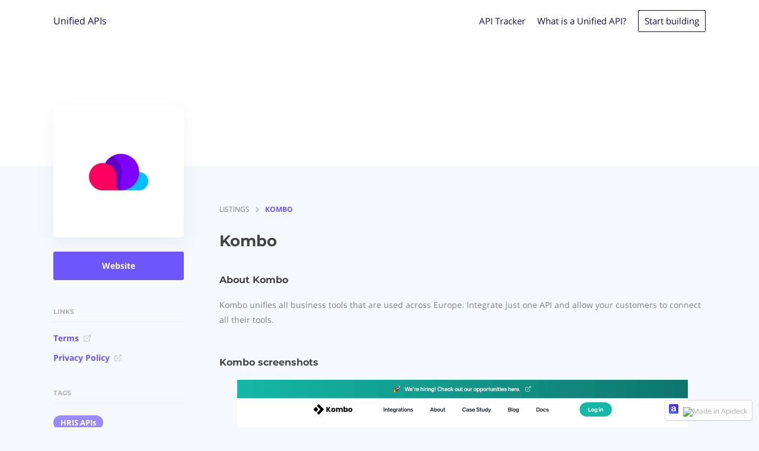

--- FILE ---
content_type: application/javascript; charset=utf-8
request_url: https://unifiedapis.io/_next/static/chunks/5029-5520fe30d0403a4d.js
body_size: 8222
content:
"use strict";(self.webpackChunk_N_E=self.webpackChunk_N_E||[]).push([[5029],{39270:function(e,t,n){var i=n(45700),r=n(94184),s=n.n(r),a=n(85893);t.Z=function(e){var t=e.renderSidebar,n=e.children,r=e.menuPosition,l=e.isNarrow,o=1;return"RIGHT"===r&&(o=3),(0,a.jsx)("div",{className:"page-body",children:(0,a.jsx)(i.M,{isNarrow:l,children:(0,a.jsxs)("div",{className:s()("page-container",{"no-flex":"TOP"===r||"HIDDEN"===r}),children:["HIDDEN"!==r&&(0,a.jsx)("aside",{style:{order:o},children:t}),(0,a.jsx)("div",{className:"page-content-container",style:{order:2},children:n})]})})})}},75643:function(e,t,n){n.d(t,{Z:function(){return _}});var i=n(50029),r=n(87757),s=n.n(r),a=n(54910),l=n(53103),o=n(38001),c=n(11163),d=n(66795),u=n(72626),m=n(83116),g=n(74231),h=n(85893),p=(0,u.XN)(function(e){var t=e.handleSubmit,n=e.ecosystem,i=e.intl,r=i.formatMessage({id:"lead_capture_form.fields.company_name.label"}),s=i.formatMessage({id:"lead_capture_form.fields.first_name.label"}),a=i.formatMessage({id:"lead_capture_form.fields.last_name.label"}),c=i.formatMessage({id:"lead_capture_form.fields.email.label"}),d=i.formatMessage({id:"lead_capture_form.fields.telephone.label"}),m=i.formatMessage({id:"lead_capture_form.fields.role.label"}),p=i.formatMessage({id:"lead_capture_form.fields.website.label"}),j=i.formatMessage({id:"form.optional"}),x=g.Ry().shape({website:g.Z_().url().required(i.formatMessage({id:"form.required_field"},{field:p})),firstName:g.Z_().required(i.formatMessage({id:"form.required_field"},{field:s})),lastName:g.Z_().required(i.formatMessage({id:"form.required_field"},{field:a})),email:g.Z_().email().required(i.formatMessage({id:"form.required_field"},{field:c})),company:g.Z_().required(i.formatMessage({id:"form.required_field"},{field:r}))});return(0,h.jsx)("div",{className:"form-container lead-capture light",children:(0,h.jsx)(o.J9,{initialValues:{email:"",firstName:"",lastName:"",telephone:"",role:"",website:"",company:""},validationSchema:x,onSubmit:t,render:function(e){var t=e.handleSubmit,i=e.isSubmitting,o=e.status;return(0,h.jsxs)("form",{onSubmit:t,children:[o&&o.error&&(0,h.jsxs)(f,{status:o,children:[(0,h.jsx)("h4",{children:(0,h.jsx)(u._H,{id:"form.error_something_went_wrong"})}),(0,h.jsx)("p",{children:(0,h.jsx)(u._H,{id:"form.error_try_again_later"})})]}),o&&o.success&&(0,h.jsxs)(f,{status:o,children:[(0,h.jsx)("h4",{children:(0,h.jsx)(u._H,{id:"form.success_thank_you"})}),(0,h.jsx)("p",{children:(0,h.jsx)(u._H,{id:"form.success_submitted_info"})})]}),!o&&(0,h.jsxs)("div",{children:[(0,h.jsx)(l.Z,{field:"company",label:r,placeholder:n.name,formikProps:e,required:!0}),(0,h.jsx)(l.Z,{type:"url",field:"website",label:p,placeholder:n.website,formikProps:e,required:!0}),(0,h.jsx)(l.Z,{type:"email",field:"email",label:c,placeholder:"hello@email.com",formikProps:e,required:!0}),(0,h.jsx)(l.Z,{field:"firstName",label:s,placeholder:"John",formikProps:e,required:!0}),(0,h.jsx)(l.Z,{field:"lastName",label:a,placeholder:"Doe",formikProps:e,required:!0}),(0,h.jsx)(l.Z,{field:"role",label:"".concat(m," ").concat(j),placeholder:"CMO",formikProps:e}),(0,h.jsx)(l.Z,{type:"telephone",field:"telephone",label:"".concat(d," ").concat(j),placeholder:"+962 6 560 7011",formikProps:e}),(0,h.jsx)("button",{type:"submit",disabled:i,children:(0,h.jsx)(u._H,{id:"form.submit"})})]})]})}},"lead-capture")})}),f=function(e){var t=e.status,n=e.children;return(0,h.jsx)("div",{className:"form-status ".concat(t?t.css:""),children:(0,h.jsx)("div",{children:n})})},j=(0,m.CA)({handleSubmit:function(e){var t,n=e.submitLead,r=e.ecosystem;return t=(0,i.Z)(s().mark(function e(t,i){var a,l,o,c,d,u,m,g,h,p,f,j;return s().wrap(function(e){for(;;)switch(e.prev=e.next){case 0:return a=t.email,l=t.firstName,o=t.lastName,c=t.telephone,d=t.role,u=t.company,m=t.website,g=i.setErrors,h=i.setSubmitting,p=i.resetForm,f=i.setStatus,e.prev=2,h(!0),j={email:a,firstName:l,lastName:o,name:"".concat(l," ").concat(o),telephone:c,role:d,website:m,companyName:u,ecosystemId:r.id,requestedServices:[]},e.next=7,n({variables:j});case 7:h(!1),p(),f({success:!0,css:"success"}),e.next=17;break;case 12:e.prev=12,e.t0=e.catch(2),g(e.t0),h(!1),f({error:!0,css:"error"});case 17:case"end":return e.stop()}},e,null,[[2,12]])})),function(e,n){return t.apply(this,arguments)}}}),x=(0,a.B)(d.iP,{name:"submitLead"}),v=(0,m.qC)(c.withRouter,x,j)(p),b=n(1567),y=n(19971),k=n(45700),w=n(77069),Z=n(67294),N=n(4642),_=function(e){var t=e.marketplace,n=(0,Z.useContext)(y.OO).locale;return(0,h.jsx)("section",{className:"cta",id:"cta",children:(0,h.jsx)(k.Z,{children:(0,h.jsxs)(b.Z,{item:!0,xs:12,children:[(0,h.jsx)("h3",{children:(0,w.mj)(t,"ctaTitle",n)}),(0,h.jsx)("p",{children:(0,w.mj)(t,"ctaDescription",n)}),t.leadCaptureFormEnabled?(0,h.jsx)(v,{ecosystem:t}):(0,h.jsx)("a",{href:(0,N.Z)(t.ctaButtonLink,t),className:"button",children:(0,w.mj)(t,"ctaButtonLabel",n)})]})})})}},75029:function(e,t,n){n.r(t),n.d(t,{default:function(){return eJ}});var i=n(52015),r=n(66795),s=n(37887),a=n(54910),l=n(14758),o=n(61505),c=n(85156),d=n(93336),u=n(75643),m=n(83997),g=n(59499),h=n(4730),p=n(92777),f=n(82262),j=n(45959),x=n(72179),v=n(37247),b=n(79760),y=n.n(b),k=n(94111),w=n(94184),Z=n.n(w),N=n(39270),_=n(1567),I=n(96737),P=n(45700),E=n(77069),O=n(67142),M=n(41664),L=n.n(M),S=n(72626),C=n(85893),D=(0,O.Z)(function(e){var t=e.title,n=e.description,i=e.currentListing,r=e.category,s=e.listings,a=e.ecosystem,l=e.intl,o=l.formatMessage({id:"listing_naming.".concat(a.listingNaming,".many")});return(0,C.jsx)("section",{className:"light alternatives",children:(0,C.jsx)(P.Z,{children:(0,C.jsxs)(_.Z,{item:!0,xs:12,children:[(0,C.jsx)("h3",{children:t}),(0,C.jsx)("p",{children:n}),(0,C.jsx)(_.Z,{container:!0,justifyContent:"center",spacing:2,children:s.map(function(e,t){return i.slug!==e.slug&&t<6&&(0,C.jsx)(I.h1,{listing:e,title:(0,E.mj)(e,"name",l.locale),ecosystem:a},t)})}),(0,C.jsx)("div",{className:"link",children:(0,C.jsx)(L(),{href:{pathname:"/category",query:{slug:r.slug}},as:"/category/".concat(r.slug),children:(0,C.jsx)(S._H,{id:"integrations.alternatives",values:{category:(0,E.mj)(r,"name",l.locale),listingNaming:o}})})})]})})})}),q=n(50029),z=n(87757),B=n.n(z),F=n(67294),T=n(32179),H=function(e){var t=e.text,n=e.installLinks,i=(0,F.useState)(!1),r=i[0],s=i[1],a=function(e){e.preventDefault(),s(!r)};return(0,C.jsxs)(F.Fragment,{children:[(0,C.jsxs)("a",{href:"#",className:"button border button-slider",onClick:function(e){return a(e)},children:[(0,C.jsx)("div",{className:"text",children:t}),(0,C.jsx)("div",{className:"arrow-container",children:(0,C.jsx)(T.Z,{name:"dropdown-arrow",color:"currentColor"})})]}),r&&(0,C.jsx)(F.Fragment,{children:n.map(function(e){var t=e.label,n=e.platform,i=e.link;return(0,C.jsx)(es,{label:t,platform:n,link:i,className:"border"},i)})})]})},R=function(e){var t=e.href,n=e.target,i=e.rel,r=e.className,s=e.children;return(0,C.jsx)("a",{target:void 0===n?"_blank":n,rel:void 0===i?"noreferrer":i,href:"".concat(t),className:r,children:s})},A=n(72307),G=n(58257),X=n(4642),K=n(16722),Q=n(19468),Y=n(50018),U=n(89755),W=n.n(U),J=n(83116),V=n(96229),$=(0,n(98808).Z)(S.XN,O.Z)(function(e){var t=e.intl,n=e.listing,i=e.marketplace,r=e.customInstallButtonLabel,s=(0,F.useState)(!1),a=s[0],l=s[1],o=t.formatMessage({id:"listing_naming.installation.one"});return(0,C.jsx)(V.Z,{ecosystem:i,title:t.formatMessage({id:"integration.request"},{listingNaming:o}),description:t.formatMessage({id:"integration.request.form.description"},{listingNaming:o}),renderTrigger:function(e){var n;return n=e.setModalOpen,(0,C.jsx)("div",{className:"install-buttons",children:(0,C.jsx)("button",{className:"button",onClick:n,children:r||t.formatMessage({id:"partner-portal.edit.form.install"})})})},listingName:n.slug,isOpen:a,setIssOpen:l,isInstallationRequest:!0})}),ee=function(e,t,n,i){var r=[];return e.nativeIntegration&&e.nativeIntegrationLink&&r.push({label:et(n,i),link:(0,X.Z)(e.nativeIntegrationLink,t,e.slug)}),e.thirdPartyIntegration&&e.thirdPartyIntegrationLink&&!e.nativeIntegration&&r.push({label:et(n,i),link:(0,X.Z)(e.thirdPartyIntegrationLink,t,e.slug)}),t.integrationZapierId&&!t.integrationZapierBetaLink&&e.zapierId&&r.push({label:et(n,i,"Zapier"),link:(0,X.Z)("https://zapier.com/apps/".concat(t.integrationZapierId,"/integrations"),t,e.slug)}),t.integrationZapierBetaLink&&e.zapierId&&r.push({label:n.formatMessage({id:"join_platform_beta"},{platform:"Zapier"}),platform:"Zapier",link:(0,X.Z)(t.integrationZapierBetaLink,t,e.slug)}),t.piesyncEnabled&&e.piesyncId&&r.push({label:et(n,i,"Piesync"),link:(0,X.Z)("https://www.piesync.com/".concat(t.slug),t,e.slug)}),t.microsoftFlowEnabled&&e.microsoftFlowId&&r.push({label:et(n,i,"Microsoft Flow"),link:(0,X.Z)("https://flow.microsoft.com/en-us/connectors/shared_".concat(e.microsoftFlowId),t,e.slug)}),t.integromatEnabled&&e.integromatId&&r.push({label:et(n,i,"Make"),link:(0,X.Z)("https://www.make.com/en/integrations/".concat(e.integromatId),t,e.slug)}),t.combideskEnabled&&e.combideskId&&r.push({label:et(n,i,"Combidesk"),link:(0,X.Z)("https://combidesk.com/integrations/".concat(e.combideskId),t,e.slug)}),t.trayIoEnabled&&e.trayIoId&&r.push({label:et(n,i,"Tray.io"),link:(0,X.Z)(e.trayIoId?"https://tray.io/connectors/".concat(e.trayIoId,"-integrations"):"https://tray.io/connectors",t,e.slug)}),r},et=function(e,t,n){var i=t||e.formatMessage({id:"install"});return n?i+" "+e.formatMessage({id:"with_platform"},{platform:n}):i},en=function(e){var t=e.title,n=e.children;return(0,C.jsxs)("section",{children:[t&&(0,C.jsx)("h4",{children:t}),n]})},ei=function(e){var t=e.links,n=e.marketplace,i=e.listing,r=e.intl;return(0,C.jsx)("div",{children:(0,C.jsx)("ul",{className:"links",children:t.map(function(e,t){return(0,C.jsx)("li",{children:(0,C.jsxs)("a",{href:(0,X.Z)(!e.url.includes("@")||e.url.includes("http")||e.url.includes("mailto:")?e.url:"mailto:".concat(e.url),n,"",i.slug),target:"_blank",rel:"noreferrer",children:[(0,E.mj)(e,"name",r.locale),(0,C.jsx)("img",{src:"/external.svg",alt:"External link"})]})},"".concat(e.url,"_").concat(t))})})})},er=function(e){var t=e.products;return(0,C.jsx)("div",{children:(0,C.jsx)("ul",{className:"products",children:t.map(function(e){var t,n;return(0,C.jsx)("li",{children:(0,C.jsx)(A.Z,{renderContent:function(){return e.name},children:(0,C.jsx)(L(),{href:"/product/".concat(e.slug),children:null!==(t=e.logo)&&void 0!==t&&t.url?(0,C.jsx)(W(),{src:null===(n=e.logo)||void 0===n?void 0:n.url,alt:e.name,loading:"lazy",width:32,height:32}):e.name})})},e.slug)})})})},es=(0,O.Z)(function(e){var t=e.label,n=e.link,i=e.className;return(0,C.jsx)("a",{href:n,target:"_blank",rel:"noreferrer",className:"button ".concat(i||""),children:t})}),ea=function(e){var t=e.installLinks,n=e.listing,i=e.marketplace,r=e.links,s=e.intl,a=e.customInstallButtonLabel,l=t.length,o=(0,F.useState)(null),c=o[0],d=o[1],u=(0,F.useState)(!1),m=u[0],g=u[1],h=(0,Y.k)(),p=null==c?void 0:c.find(function(e){var t;return e.id===(null===(t=n.unifyConnectorId)||void 0===t?void 0:t.toLowerCase())});if((0,F.useEffect)(function(){var e,t=(e=(0,q.Z)(B().mark(function e(){return B().wrap(function(e){for(;;)switch(e.prev=e.next){case 0:g(!0),fetch("https://unify.apideck.com/vault/connections",{headers:{"Content-Type":"application/json",Authorization:"Bearer ".concat(null==h?void 0:h.jwt),"X-APIDECK-CONSUMER-ID":null==h?void 0:h.consumer.id,"X-APIDECK-APP-ID":null==h?void 0:h.applicationId,"X-APIDECK-AUTH-TYPE":"JWT"}}).then(function(e){return e.json()}).then(function(e){return d(e.data)}).catch(function(e){return console.log(e)}).finally(function(){return g(!1)});case 3:case"end":return e.stop()}},e)})),function(){return e.apply(this,arguments)});h.consumer&&t()},[null==h?void 0:h.applicationId,h.consumer,null==h?void 0:h.jwt]),m)return(0,C.jsx)("div",{className:"install-buttons",children:(0,C.jsx)(es,{label:(0,C.jsx)(G.Z,{color:"white",size:18,style:{margin:"0 auto"}})})});if(p){var f="added"===p.state||"authorized"===p.state||"callable"===p.state,j="https://vault.apideck.com/integrations/".concat(p.unified_api,"/").concat(p.service_id);return(0,C.jsx)("div",{className:"install-buttons",children:(0,C.jsx)("a",{href:"".concat(j).concat(f?"":"/enable","?jwt=").concat(h.jwt),rel:"noreferrer",className:"button",children:s.formatMessage({id:f?"installed":"install"})})})}if(i.installationRequestFlowEnabled)return(0,C.jsx)($,{marketplace:i,listing:n,customInstallButtonLabel:a});var x=r.slice().sort(Q.F)||[];return(0,C.jsxs)("div",{className:"install-buttons",children:[l>1&&(0,C.jsx)(H,{installLinks:ee(n,i,s,a),text:s.formatMessage({id:"get_started"})}),1===l&&(0,C.jsx)(es,{label:t[0].label,link:t[0].link}),0===l&&r.length>0&&(0,C.jsx)("a",{href:(0,X.Z)(x[0].url,i,"","button"),rel:"noreferrer",target:"_blank",className:"button primary",children:(0,E.mj)(x[0],"name",s.locale)})]})},el=function(e){var t=e.image,n=e.name,i=e.listing,r=e.website;return(0,C.jsx)("li",{children:i?(0,C.jsx)(L(),{href:"/listing/".concat(i.slug),children:(0,C.jsx)(eo,{name:n,image:t})}):(0,C.jsx)(R,{href:"".concat(r),children:(0,C.jsx)(eo,{name:n,image:t})})})},eo=function(e){var t=e.image,n=e.name;return(0,C.jsxs)(C.Fragment,{children:[(0,C.jsx)("div",{className:"developer-icon",style:{background:"url(".concat(t,") no-repeat center center"),backgroundSize:"cover"}}),n]})},ec=(0,O.Z)(function(e){var t=e.listing,n=e.marketplace;return(0,C.jsxs)("ul",{className:"developers",children:[t.nativeIntegration&&(0,C.jsx)(el,{name:n.name,image:n.icon&&n.icon.url||n.favicon&&n.favicon.url,website:n.website}),t.thirdPartyIntegration&&(0,C.jsx)(el,{name:t.name,image:t.logo&&t.logo.url,website:t.links[0]&&t.links[0].url}),K.Z.map(function(e){var i;return n[e.id+"Enabled"]&&t[e.id+"Id"]&&(0,C.jsx)(el,{name:e.name,image:e.icon,listing:null===(i=n.listings)||void 0===i?void 0:i.find(function(t){return t.slug===e.id}),website:(0,X.Z)(e.website,n,t.slug)},e.name)})]})}),ed=(0,J.qC)(S.XN,O.Z)(function(e){var t,n=e.listing,r=e.marketplace,s=e.intl,a=(0,E.mj)(r,"listingInstallButtonLabel",s.locale),l=ee(n,r,s,a),o=n.links.slice().sort(Q.F)||[];(null==l?void 0:l.length)!==0||r.installationRequestFlowEnabled||null==o||o.shift();var c=null!==(t=null==n?void 0:n.products)&&void 0!==t?t:[];return(0,C.jsxs)("div",{className:"sidebar",children:[(0,C.jsx)("div",{className:"icon-container",children:(0,i.Hj)(n)?(0,C.jsx)("img",{"data-testid":"sidebar-icon",src:(0,i.tY)((0,i.Hj)(n),196),alt:(0,E.mj)(n,"name",s.locale),title:(0,E.mj)(n,"name",s.locale)}):(0,C.jsx)("div",{"data-testid":"sidebar-icon-placeholder",style:{width:"100%",height:"100%"}})}),(0,C.jsx)(en,{children:(0,C.jsx)(ea,{installLinks:l,customInstallButtonLabel:a,listing:n,marketplace:r,links:n.links,intl:s})}),(null==c?void 0:c.length)>0&&(0,C.jsx)(en,{title:s.formatMessage({id:"compatible_with"}),children:(0,C.jsx)(er,{products:c})}),o.length>0&&(0,C.jsx)(en,{title:s.formatMessage({id:"links"}),children:(0,C.jsx)(ei,{links:o,marketplace:r,listing:n,intl:s})}),(n.categories.length>0||n.collections.length>0)&&(0,C.jsx)(en,{title:"Tags",children:(0,C.jsxs)("div",{className:"tags-container",children:[n.categories.length>0&&n.categories.map(function(e){return(0,C.jsx)(L(),{href:"/category/".concat(e.slug),children:(0,C.jsx)("span",{className:"pill ib",children:(0,E.mj)(e,"name",s.locale)})},e.slug)}),n.collections.length>0&&n.collections.map(function(e){return(0,C.jsx)(L(),{href:"/collection/".concat(e.slug),children:(0,C.jsx)("span",{className:"pill ib",children:(0,E.mj)(e,"name",s.locale)})},e.slug)})]})}),(n.nativeIntegration||n.thirdPartyIntegration||r.zapierEnabled||r.piesyncEnabled||r.microsoftFlowEnabled||r.segmentEnabled||r.integromatEnabled||r.trayIoEnabled)&&(0,C.jsx)(en,{title:"ckp6oizgbgvm00a49vicntn6d"===r.id?"Built & Supported By":"Developer(s)",children:(0,C.jsx)(ec,{listing:n,marketplace:r})})]})}),eu=n(61129),em=n.n(eu),eg=n(57089),eh=n(53971),ep=n(1216),ef=n(30047),ej=n(22004),ex=["children"];function ev(e,t){var n=Object.keys(e);if(Object.getOwnPropertySymbols){var i=Object.getOwnPropertySymbols(e);t&&(i=i.filter(function(t){return Object.getOwnPropertyDescriptor(e,t).enumerable})),n.push.apply(n,i)}return n}function eb(e){for(var t=1;t<arguments.length;t++){var n=null!=arguments[t]?arguments[t]:{};t%2?ev(Object(n),!0).forEach(function(t){(0,g.Z)(e,t,n[t])}):Object.getOwnPropertyDescriptors?Object.defineProperties(e,Object.getOwnPropertyDescriptors(n)):ev(Object(n)).forEach(function(t){Object.defineProperty(e,t,Object.getOwnPropertyDescriptor(n,t))})}return e}var ey=function(e){var t=e.title,n=e.isWide,i=e.children;return(0,C.jsxs)("section",{className:Z()({wide:n}),children:[(0,C.jsx)("h2",{children:t}),i]})},ek=function(e){(0,j.Z)(i,e);var t,n=(t=function(){if("undefined"==typeof Reflect||!Reflect.construct||Reflect.construct.sham)return!1;if("function"==typeof Proxy)return!0;try{return Boolean.prototype.valueOf.call(Reflect.construct(Boolean,[],function(){})),!0}catch(e){return!1}}(),function(){var e,n=(0,v.Z)(i);return e=t?Reflect.construct(n,arguments,(0,v.Z)(this).constructor):n.apply(this,arguments),(0,x.Z)(this,e)});function i(){return(0,p.Z)(this,i),n.apply(this,arguments)}return(0,f.Z)(i,[{key:"componentDidMount",value:function(){var e=this.props,t=e.listing,n=e.ecosystem;if(t.zapierId&&n.zapierEnabled&&n.integrationZapierId){var i=document.getElementById("zaps"),r=document.createElement("script");"zapier"===t.slug?r.src="https://zapier.com/apps/embed/widget.js?services=".concat(n.integrationZapierId,"&limit=10&html_id=zaps"):r.src="https://zapier.com/apps/embed/widget.js?services=".concat(n.integrationZapierId,",").concat(t.zapierId,"&limit=10&html_id=zaps"),r.async=!0,i.appendChild(r)}if(t.integromatId&&n.integromatEnabled){var s=document.getElementById("make-templates"),a=document.createElement("script");"make"===t.slug?a.src="https://cdn.integromat.com/embed/v1/templates/apps?apps=".concat(n.slug,"&show=10&top=10"):a.src="https://cdn.integromat.com/embed/v1/templates/apps?apps=".concat(n.slug,",").concat(t.integromatId,"&show=10&top=10"),s.appendChild(a)}}},{key:"render",value:function(){var e,t,n,i,r,s=this.props,a=s.listing,l=s.ecosystem,o=s.intl.formatMessage({id:"listing_naming.".concat(l.listingNaming,".many")}),c=this.props.intl.locale;return(0,C.jsxs)(F.Fragment,{children:[(0,C.jsx)(N.Z,{renderSidebar:(0,C.jsx)(ed,{listing:a,marketplace:l,style:"list"}),children:(0,C.jsx)(e_,{listing:a,ecosystem:l,category:null===(e=a.categories)||void 0===e?void 0:e[0],intl:this.props.intl,locale:c})}),(null===(t=a.categories)||void 0===t?void 0:t[0])&&(null===(n=a.categories[0].listings)||void 0===n?void 0:n.length)>1&&(0,C.jsx)(D,{title:(0,C.jsx)(S._H,{id:"integrations.similar",values:{listingNaming:o}}),listings:null===(i=a.categories)||void 0===i?void 0:i[0].listings,category:null===(r=a.categories)||void 0===r?void 0:r[0],currentListing:a,ecosystem:l})]})}}]),i}(F.Component),ew=function(e){var t=e.intl,n=e.listing;return"".concat(t.formatMessage({id:"about"})," ").concat((0,E.mj)(n,"name",t.locale))},eZ=function(e){var t=e.intl,n=e.listing;return"".concat((0,E.mj)(n,"name",t.locale)," ").concat(t.formatMessage({id:"features"}))},eN=function(e){var t=e.intl,n=e.listing;return"".concat((0,E.mj)(n,"name",t.locale)," ").concat(t.formatMessage({id:"pricing"}))},e_=function(e){var t=e.listing,n=e.ecosystem,r=e.category,s=e.intl,a=e.locale;return(0,C.jsxs)("div",{className:"listing-body","data-testid":"listing-body",children:[(0,C.jsx)(eP,{listing:t,ecosystem:n,locale:a}),(0,C.jsx)(eE,{listing:t,locale:a,intl:s,ecosystem:n}),(0,E.mj)(t,"description",a)&&(0,C.jsx)(ey,{title:(0,E.mj)(n,"listingDescriptionTitle",a)?(0,i.G_)((0,E.mj)(n,"listingDescriptionTitle",a),n,r,t,a):(0,C.jsx)(ew,{intl:s,listing:t}),children:(0,C.jsx)(eI,{children:(0,i.G_)((0,E.mj)(t,"description",a),n,r,t,a)})}),(0,E.mj)(t,"features",a)&&(0,C.jsx)(ey,{title:(0,E.mj)(n,"listingFeaturesTitle",a)?(0,i.G_)((0,E.mj)(n,"listingFeaturesTitle",a),n,r,t,a):(0,C.jsx)(eZ,{intl:s,listing:t}),children:(0,C.jsx)(eI,{children:(0,i.G_)((0,E.mj)(t,"features",a),n,r,t,a)})}),(0,E.mj)(t,"pricing",a)&&!n.listingPricingDisabled&&(0,C.jsx)(ey,{title:(0,E.mj)(n,"listingPricingTitle",a)?(0,i.G_)((0,E.mj)(n,"listingPricingTitle",a),n,null,t,a):(0,C.jsx)(eN,{intl:s,listing:t}),children:(0,C.jsx)(eI,{children:(0,i.G_)((0,E.mj)(t,"pricing",a),n,r,t,a)})}),t.zapierId&&n.zapierEnabled&&n.integrationZapierId&&(0,C.jsx)("div",{style:{margin:"80px 0"},children:(0,C.jsx)(ey,{title:"".concat((0,E.mj)(t,"name",a)," & ").concat(n.name," Zapier ").concat(s.formatMessage({id:"templates"})),children:(0,C.jsx)("div",{id:"zaps"})})}),t.integromatId&&n.integromatEnabled&&(0,C.jsx)("div",{style:{margin:"80px 0"},children:(0,C.jsx)(ey,{title:"".concat((0,E.mj)(t,"name",a)," & ").concat(n.name," Make ").concat(s.formatMessage({id:"templates"})),children:(0,C.jsx)("div",{id:"make-templates"})})}),t.media&&t.media.length>0&&(0,C.jsx)("div",{style:{margin:"80px 0"},children:(0,C.jsx)(ey,{children:(0,C.jsx)(eM,{media:t.media,locale:a})})}),t.screenshots&&t.screenshots.length>0&&(0,C.jsx)(ey,{title:"".concat((0,E.mj)(t,"name",a)," ").concat(n.listingNamePostfix&&s.formatMessage({id:"listing_naming.".concat(n.listingNaming,".one")})," ").concat(s.formatMessage({id:"screenshots"})),children:(0,C.jsx)(eO,{listing:t,locale:a})})]})},eI=function(e){var t=e.children;return(0,C.jsx)(ef.D,{components:{a:function(e){var t,n=e.children,i=(0,h.Z)(e,ex);return new URL(null!==(t=i.href)&&void 0!==t?t:"",location.href).origin!==location.origin&&(i.target="_blank",i.rel="noopener noreferrer"),(0,C.jsx)("a",eb(eb({},i),{},{children:n}))}},className:"markdown",children:t})},eP=(0,O.Z)(function(e){var t=e.listing,n=e.ecosystem,i=e.locale;return(0,C.jsxs)("ol",{className:"breadcrumbs",children:[(0,C.jsx)("li",{children:(0,C.jsx)(L(),{href:"/",children:(0,C.jsx)(S._H,{id:"listing_naming.".concat(n.listingNaming,".many")})})}),(0,C.jsx)("li",{children:(0,C.jsx)(T.Z,{name:"arrow-right",color:"#bdbdbd",size:20})}),(0,C.jsx)("li",{children:(0,C.jsx)(L(),{href:"/".concat((0,l.listingPath)(n.listingNaming),"/").concat(t.slug),children:(0,E.mj)(t,"name",i)})})]})}),eE=function(e){var t=e.listing,n=e.locale,i=e.ecosystem,r=(0,E.mj)(t,"tagLine",n)||t.tagLine;return(0,C.jsxs)(F.Fragment,{children:[(0,C.jsxs)("h1",{className:"title",style:{marginBottom:t.tagLine?"10px":"40px"},children:[(0,E.mj)(t,"name",n)," ",i.listingNamePostfix&&(0,E.mj)(i,"listingNamePostfix",n)]}),r&&(0,C.jsx)("h2",{className:"subtitle",children:r})]})},eO=function(e){var t=e.listing.screenshots,n=e.locale,r=(0,F.useState)(!1),s=r[0],a=r[1],l=t.slice().sort(Q.F);return(0,C.jsxs)("div",{className:"jsx-2630728018 screenshotsSliderContainer",children:[(0,C.jsx)(em(),{toggler:s,sources:l.map(function(e){return(0,i.tY)(e.file.url,1500)})}),(0,C.jsx)(eg.Z,{itemsToShow:1,renderArrow:function(e){var t=e.type,n=e.onClick,i=e.isEdge,r=t===eg.v.PREV?(0,C.jsx)(eh.G1X,{color:"#444",size:28}):(0,C.jsx)(eh.FNi,{color:"#444",size:28});return(0,C.jsx)("button",{onClick:n,disabled:i,className:"carousel-arrow",children:r})},children:l.map(function(e,t){return(0,C.jsx)("div",{className:"jsx-2630728018",children:(0,C.jsx)(ep.default,{offset:100,height:800,once:!0,children:(0,C.jsx)("img",{onClick:function(){return a(!s)},src:(0,i.tY)(e.file.url,1500),alt:(0,E.mj)(e,"caption",n)||"screenshot",title:(0,E.mj)(e,"caption",n),className:"jsx-2630728018 screenshot"})})},t)})}),(0,C.jsx)(y(),{id:"2630728018",children:[".screenshot.jsx-2630728018{max-height:800px;}",".screenshot.jsx-2630728018:hover{cursor:pointer;}"]})]})},eM=function(e){var t=e.media,n=e.locale;return t.map(function(e){return(0,C.jsxs)("div",{style:{maxWidth:640},children:[(0,C.jsx)(eL,{video:e}),(0,C.jsx)("div",{className:"caption",children:(0,E.mj)(e,"caption",n)})]},e.url)})},eL=function(e){var t,n,i=e.video;return null!=i&&null!==(t=i.url)&&void 0!==t&&t.includes("loom.com")?(0,C.jsx)("div",{style:{position:"relative",paddingBottom:"60.742407199100114%",height:"0"},children:(0,C.jsx)("iframe",{src:i.url,frameBorder:"0",webkitallowfullscreen:!0,mozallowfullscreen:!0,allowFullScreen:!0,style:{position:"absolute",top:"0",left:"0",width:"100%",height:"100%"}})}):null!=i&&null!==(n=i.url)&&void 0!==n&&n.includes("vimeo.com")?(0,C.jsx)(k.Z,{video:i.url,className:"vimeo"}):(0,C.jsx)(ej.Z,{url:i.url,controls:!0,width:"auto"},i.url)},eS=(0,O.Z)(ek),eC=n(77191),eD=n(36864),eq=n(24561),ez=["y"];function eB(e,t){var n=Object.keys(e);if(Object.getOwnPropertySymbols){var i=Object.getOwnPropertySymbols(e);t&&(i=i.filter(function(t){return Object.getOwnPropertyDescriptor(e,t).enumerable})),n.push.apply(n,i)}return n}function eF(e){for(var t=1;t<arguments.length;t++){var n=null!=arguments[t]?arguments[t]:{};t%2?eB(Object(n),!0).forEach(function(t){(0,g.Z)(e,t,n[t])}):Object.getOwnPropertyDescriptors?Object.defineProperties(e,Object.getOwnPropertyDescriptors(n)):eB(Object(n)).forEach(function(t){Object.defineProperty(e,t,Object.getOwnPropertyDescriptor(n,t))})}return e}var eT=function(e){var t=(0,eD.Z)({},((0,eC.Z)(e),e));return(0,C.jsx)("rect",eF({x:"0",rx:"2",ry:"2",height:"11",width:"170"},t))},eH=function(e){var t=e.y,n=(0,h.Z)(e,ez);return(0,C.jsxs)(F.Fragment,{children:[(0,C.jsx)("rect",eF({x:"0",y:t,rx:"2",ry:"2",height:9,width:"700"},n)),(0,C.jsx)("rect",eF({x:"0",y:t+12.6,rx:"2",ry:"2",height:9,width:"350"},n)),(0,C.jsx)("rect",eF({x:"0",y:t+25.2,rx:"2",ry:"2",height:9,width:"200"},n)),"' '"]})},eR=function(e){var t=(0,eD.Z)({},((0,eC.Z)(e),e));return(0,C.jsx)("rect",eF({x:"0",rx:"2",ry:"2",height:"18",width:"200"},t))},eA=function(e){var t=e.y;return(0,C.jsxs)(F.Fragment,{children:[(0,C.jsx)(eR,{y:t}),(0,C.jsx)(eH,{y:t+30})]})},eG=function(e){var t=e.y;return(0,C.jsx)("rect",{x:"0",y:void 0===t?0:t,rx:"5",ry:"5",height:"90",width:"500"})},eX=function(){return(0,C.jsxs)(eq.ZP,{height:300,children:[(0,C.jsx)(eG,{y:"0"}),(0,C.jsx)(eG,{y:"110"})]})},eK=function(){return(0,C.jsx)("div",{children:(0,C.jsx)(N.Z,{renderSidebar:(0,C.jsx)(eX,{}),children:(0,C.jsx)("div",{className:"listing-body",children:(0,C.jsxs)(eq.ZP,{height:600,children:[(0,C.jsx)(eT,{y:0}),(0,C.jsx)(eH,{y:30}),(0,C.jsx)(eA,{y:80}),(0,C.jsx)(eA,{y:160}),(0,C.jsx)("rect",{x:"0",y:240,rx:"5",ry:"5",height:"200",style:{width:"100%"}})]})})})})},eQ=n(11163),eY=function(e){var t,n=e.ecosystemInput,i=e.router,a=e.ecosystem,l=e.messages,o=null==i||null===(t=i.query)||void 0===t?void 0:t.slug,d={ecosystemId:a.id,listingSlug:o},g=(0,s.a)(r.cM,{variables:d,skip:!o}),h=g.loading,p=g.error,f=g.data;if(h)return(0,C.jsx)(eK,{});var j=null==f?void 0:f.listingPreview;return p||!j?(0,C.jsx)(c.Z,{marketplace:a,messages:l,hasError:!0,errorStatusCode:404}):(0,C.jsxs)(c.Z,{className:"listing-page",marketplace:a,messages:l,renderStickyBanner:function(){return(0,C.jsx)(u.Z,{marketplace:a})},children:[(0,C.jsx)(eU,{ecosystemInput:n,ecosystem:a,listing:j}),(0,C.jsx)(m.q6,{marketplace:a,title:null==j?void 0:j.name}),(0,C.jsx)(eW,{router:i,ecosystem:a,listing:j})]})},eU=(0,O.Z)(function(e){var t=e.ecosystemInput,n=e.ecosystem,r=e.listing,s=e.intl.locale,a=(0,E.mj)(r,"metaTagTitle",s)||(null==n?void 0:n.listingNamePostfix)&&"".concat((0,E.mj)(r,"name",s)," ").concat(n.listingNamePostfix)||(0,E.mj)(r,"name",s);return(0,C.jsx)(o.Z,{listing:r,ecosystem:n,path:"/".concat((0,l.listingPath)(n.listingNaming),"/").concat(null==r?void 0:r.slug),noIndex:(null==t?void 0:t.isStaging)||!(null!=r&&r.published),title:a||"",description:(0,E.mj)(r,"metaTagDescription",s)||(0,E.mj)(n,"metaTagDescriptionListingPage",s)||((0,E.mj)(r,"tagLine",s)||(0,E.mj)(r,"description",s))&&(0,i.OV)((0,E.mj)(r,"tagLine",s)+" "+(0,E.mj)(r,"description",s),152),keywords:(0,E.mj)(r,"metaTagKeywords",s)||(0,E.mj)(n,"metaTagKeywords",s),ogImage:(0,i.tY)((0,i.Hj)(r),128)})}),eW=function(e){var t=e.router,n=e.ecosystem,i=e.listing;return(0,C.jsx)(eS,{ecosystem:n,listing:i,router:t})},eJ=(0,J.qC)(eQ.withRouter,(0,a.B)(r.cW,{name:"ecosystemQuery",options:function(e){var t=e.ecosystemInput,n={};switch(t.type){case"slug":n.slug=t.value;break;case"customDomain":n.customDomain=t.value}return{variables:n}}}))(function(e){var t,n=e.ecosystemInput,r=e.messages,s=e.router,a=e.ecosystemQuery,l=null==a?void 0:a.ecosystem;return((0,F.useEffect)(function(){l&&(0,i.Kq)(window,l)},[l]),a.loading)?(0,C.jsx)(eK,{}):a.error?(t=a.error.graphQLErrors[0]&&a.error.graphQLErrors[0].extensions&&"NOT_FOUND"===a.error.graphQLErrors[0].extensions.code?404:500,(0,C.jsx)(c.Z,{className:"listing-page",marketplace:l,messages:r,renderStickyBanner:function(){return(0,C.jsx)(u.Z,{marketplace:l})},children:(0,C.jsx)("div",{className:"bg-body",children:(0,C.jsx)(d.Z,{marketplace:l,statusCode:t})})})):l?(0,C.jsx)(eY,{ecosystemInput:n,ecosystem:l,router:s,messages:r}):null})}}]);

--- FILE ---
content_type: application/javascript; charset=utf-8
request_url: https://unifiedapis.io/_next/static/chunks/7645-8dfc46318f260e0e.js
body_size: 24203
content:
(self.webpackChunk_N_E=self.webpackChunk_N_E||[]).push([[7645],{94111:function(e,t,n){"use strict";n.d(t,{Z:function(){return ec}});var r,o,i,a,c,s,u,l=n(67294);function f(e,t){var n=Object.keys(e);if(Object.getOwnPropertySymbols){var r=Object.getOwnPropertySymbols(e);t&&(r=r.filter(function(t){return Object.getOwnPropertyDescriptor(e,t).enumerable})),n.push.apply(n,r)}return n}function d(e){for(var t=1;t<arguments.length;t++){var n=null!=arguments[t]?arguments[t]:{};t%2?f(Object(n),!0).forEach(function(t){b(e,t,n[t])}):Object.getOwnPropertyDescriptors?Object.defineProperties(e,Object.getOwnPropertyDescriptors(n)):f(Object(n)).forEach(function(t){Object.defineProperty(e,t,Object.getOwnPropertyDescriptor(n,t))})}return e}function p(){p=function(){return e};var e={},t=Object.prototype,n=t.hasOwnProperty,r=Object.defineProperty||function(e,t,n){e[t]=n.value},o="function"==typeof Symbol?Symbol:{},i=o.iterator||"@@iterator",a=o.asyncIterator||"@@asyncIterator",c=o.toStringTag||"@@toStringTag";function s(e,t,n){return Object.defineProperty(e,t,{value:n,enumerable:!0,configurable:!0,writable:!0}),e[t]}try{s({},"")}catch(e){s=function(e,t,n){return e[t]=n}}function u(e,t,n,o){var i,a,c=Object.create((t&&t.prototype instanceof d?t:d).prototype);return r(c,"_invoke",{value:(i=new k(o||[]),a="suspendedStart",function(t,r){if("executing"===a)throw Error("Generator is already running");if("completed"===a){if("throw"===t)throw r;return T()}for(i.method=t,i.arg=r;;){var o=i.delegate;if(o){var c=function e(t,n){var r=n.method,o=t.iterator[r];if(void 0===o)return n.delegate=null,"throw"===r&&t.iterator.return&&(n.method="return",n.arg=void 0,e(t,n),"throw"===n.method)||"return"!==r&&(n.method="throw",n.arg=TypeError("The iterator does not provide a '"+r+"' method")),f;var i=l(o,t.iterator,n.arg);if("throw"===i.type)return n.method="throw",n.arg=i.arg,n.delegate=null,f;var a=i.arg;return a?a.done?(n[t.resultName]=a.value,n.next=t.nextLoc,"return"!==n.method&&(n.method="next",n.arg=void 0),n.delegate=null,f):a:(n.method="throw",n.arg=TypeError("iterator result is not an object"),n.delegate=null,f)}(o,i);if(c){if(c===f)continue;return c}}if("next"===i.method)i.sent=i._sent=i.arg;else if("throw"===i.method){if("suspendedStart"===a)throw a="completed",i.arg;i.dispatchException(i.arg)}else"return"===i.method&&i.abrupt("return",i.arg);a="executing";var s=l(e,n,i);if("normal"===s.type){if(a=i.done?"completed":"suspendedYield",s.arg===f)continue;return{value:s.arg,done:i.done}}"throw"===s.type&&(a="completed",i.method="throw",i.arg=s.arg)}})}),c}function l(e,t,n){try{return{type:"normal",arg:e.call(t,n)}}catch(e){return{type:"throw",arg:e}}}e.wrap=u;var f={};function d(){}function h(){}function m(){}var v={};s(v,i,function(){return this});var g=Object.getPrototypeOf,y=g&&g(g(O([])));y&&y!==t&&n.call(y,i)&&(v=y);var b=m.prototype=d.prototype=Object.create(v);function x(e){["next","throw","return"].forEach(function(t){s(e,t,function(e){return this._invoke(t,e)})})}function w(e,t){var o;r(this,"_invoke",{value:function(r,i){function a(){return new t(function(o,a){!function r(o,i,a,c){var s=l(e[o],e,i);if("throw"!==s.type){var u=s.arg,f=u.value;return f&&"object"==typeof f&&n.call(f,"__await")?t.resolve(f.__await).then(function(e){r("next",e,a,c)},function(e){r("throw",e,a,c)}):t.resolve(f).then(function(e){u.value=e,a(u)},function(e){return r("throw",e,a,c)})}c(s.arg)}(r,i,o,a)})}return o=o?o.then(a,a):a()}})}function S(e){var t={tryLoc:e[0]};1 in e&&(t.catchLoc=e[1]),2 in e&&(t.finallyLoc=e[2],t.afterLoc=e[3]),this.tryEntries.push(t)}function E(e){var t=e.completion||{};t.type="normal",delete t.arg,e.completion=t}function k(e){this.tryEntries=[{tryLoc:"root"}],e.forEach(S,this),this.reset(!0)}function O(e){if(e){var t=e[i];if(t)return t.call(e);if("function"==typeof e.next)return e;if(!isNaN(e.length)){var r=-1,o=function t(){for(;++r<e.length;)if(n.call(e,r))return t.value=e[r],t.done=!1,t;return t.value=void 0,t.done=!0,t};return o.next=o}}return{next:T}}function T(){return{value:void 0,done:!0}}return h.prototype=m,r(b,"constructor",{value:m,configurable:!0}),r(m,"constructor",{value:h,configurable:!0}),h.displayName=s(m,c,"GeneratorFunction"),e.isGeneratorFunction=function(e){var t="function"==typeof e&&e.constructor;return!!t&&(t===h||"GeneratorFunction"===(t.displayName||t.name))},e.mark=function(e){return Object.setPrototypeOf?Object.setPrototypeOf(e,m):(e.__proto__=m,s(e,c,"GeneratorFunction")),e.prototype=Object.create(b),e},e.awrap=function(e){return{__await:e}},x(w.prototype),s(w.prototype,a,function(){return this}),e.AsyncIterator=w,e.async=function(t,n,r,o,i){void 0===i&&(i=Promise);var a=new w(u(t,n,r,o),i);return e.isGeneratorFunction(n)?a:a.next().then(function(e){return e.done?e.value:a.next()})},x(b),s(b,c,"Generator"),s(b,i,function(){return this}),s(b,"toString",function(){return"[object Generator]"}),e.keys=function(e){var t=Object(e),n=[];for(var r in t)n.push(r);return n.reverse(),function e(){for(;n.length;){var r=n.pop();if(r in t)return e.value=r,e.done=!1,e}return e.done=!0,e}},e.values=O,k.prototype={constructor:k,reset:function(e){if(this.prev=0,this.next=0,this.sent=this._sent=void 0,this.done=!1,this.delegate=null,this.method="next",this.arg=void 0,this.tryEntries.forEach(E),!e)for(var t in this)"t"===t.charAt(0)&&n.call(this,t)&&!isNaN(+t.slice(1))&&(this[t]=void 0)},stop:function(){this.done=!0;var e=this.tryEntries[0].completion;if("throw"===e.type)throw e.arg;return this.rval},dispatchException:function(e){if(this.done)throw e;var t=this;function r(n,r){return a.type="throw",a.arg=e,t.next=n,r&&(t.method="next",t.arg=void 0),!!r}for(var o=this.tryEntries.length-1;o>=0;--o){var i=this.tryEntries[o],a=i.completion;if("root"===i.tryLoc)return r("end");if(i.tryLoc<=this.prev){var c=n.call(i,"catchLoc"),s=n.call(i,"finallyLoc");if(c&&s){if(this.prev<i.catchLoc)return r(i.catchLoc,!0);if(this.prev<i.finallyLoc)return r(i.finallyLoc)}else if(c){if(this.prev<i.catchLoc)return r(i.catchLoc,!0)}else{if(!s)throw Error("try statement without catch or finally");if(this.prev<i.finallyLoc)return r(i.finallyLoc)}}}},abrupt:function(e,t){for(var r=this.tryEntries.length-1;r>=0;--r){var o=this.tryEntries[r];if(o.tryLoc<=this.prev&&n.call(o,"finallyLoc")&&this.prev<o.finallyLoc){var i=o;break}}i&&("break"===e||"continue"===e)&&i.tryLoc<=t&&t<=i.finallyLoc&&(i=null);var a=i?i.completion:{};return a.type=e,a.arg=t,i?(this.method="next",this.next=i.finallyLoc,f):this.complete(a)},complete:function(e,t){if("throw"===e.type)throw e.arg;return"break"===e.type||"continue"===e.type?this.next=e.arg:"return"===e.type?(this.rval=this.arg=e.arg,this.method="return",this.next="end"):"normal"===e.type&&t&&(this.next=t),f},finish:function(e){for(var t=this.tryEntries.length-1;t>=0;--t){var n=this.tryEntries[t];if(n.finallyLoc===e)return this.complete(n.completion,n.afterLoc),E(n),f}},catch:function(e){for(var t=this.tryEntries.length-1;t>=0;--t){var n=this.tryEntries[t];if(n.tryLoc===e){var r=n.completion;if("throw"===r.type){var o=r.arg;E(n)}return o}}throw Error("illegal catch attempt")},delegateYield:function(e,t,n){return this.delegate={iterator:O(e),resultName:t,nextLoc:n},"next"===this.method&&(this.arg=void 0),f}},e}function h(e,t,n,r,o,i,a){try{var c=e[i](a),s=c.value}catch(e){n(e);return}c.done?t(s):Promise.resolve(s).then(r,o)}function m(e){return function(){var t=this,n=arguments;return new Promise(function(r,o){var i=e.apply(t,n);function a(e){h(i,r,o,a,c,"next",e)}function c(e){h(i,r,o,a,c,"throw",e)}a(void 0)})}}function v(e,t){if(!(e instanceof t))throw TypeError("Cannot call a class as a function")}function g(e,t){for(var n=0;n<t.length;n++){var r=t[n];r.enumerable=r.enumerable||!1,r.configurable=!0,"value"in r&&(r.writable=!0),Object.defineProperty(e,A(r.key),r)}}function y(e,t,n){return t&&g(e.prototype,t),n&&g(e,n),Object.defineProperty(e,"prototype",{writable:!1}),e}function b(e,t,n){return(t=A(t))in e?Object.defineProperty(e,t,{value:n,enumerable:!0,configurable:!0,writable:!0}):e[t]=n,e}function x(e){return(x=Object.setPrototypeOf?Object.getPrototypeOf.bind():function(e){return e.__proto__||Object.getPrototypeOf(e)})(e)}function w(e,t){return(w=Object.setPrototypeOf?Object.setPrototypeOf.bind():function(e,t){return e.__proto__=t,e})(e,t)}function S(){if("undefined"==typeof Reflect||!Reflect.construct||Reflect.construct.sham)return!1;if("function"==typeof Proxy)return!0;try{return Boolean.prototype.valueOf.call(Reflect.construct(Boolean,[],function(){})),!0}catch(e){return!1}}function E(e,t,n){return(E=S()?Reflect.construct.bind():function(e,t,n){var r=[null];r.push.apply(r,t);var o=new(Function.bind.apply(e,r));return n&&w(o,n.prototype),o}).apply(null,arguments)}function k(e){var t="function"==typeof Map?new Map:void 0;return(k=function(e){if(null===e||-1===Function.toString.call(e).indexOf("[native code]"))return e;if("function"!=typeof e)throw TypeError("Super expression must either be null or a function");if(void 0!==t){if(t.has(e))return t.get(e);t.set(e,n)}function n(){return E(e,arguments,x(this).constructor)}return n.prototype=Object.create(e.prototype,{constructor:{value:n,enumerable:!1,writable:!0,configurable:!0}}),w(n,e)})(e)}function O(e){if(void 0===e)throw ReferenceError("this hasn't been initialised - super() hasn't been called");return e}function T(e,t){(null==t||t>e.length)&&(t=e.length);for(var n=0,r=Array(t);n<t;n++)r[n]=e[n];return r}function A(e){var t=function(e,t){if("object"!=typeof e||null===e)return e;var n=e[Symbol.toPrimitive];if(void 0!==n){var r=n.call(e,t||"default");if("object"!=typeof r)return r;throw TypeError("@@toPrimitive must return a primitive value.")}return("string"===t?String:Number)(e)}(e,"string");return"symbol"==typeof t?t:String(t)}var j=void 0!==n.g&&"[object global]"===({}).toString.call(n.g),L="undefined"!=typeof Bun,C="undefined"!=typeof Deno,P=j||L||C;function F(e,t){return 0===e.indexOf(t.toLowerCase())?e:"".concat(t.toLowerCase()).concat(e.substr(0,1).toUpperCase()).concat(e.substr(1))}function I(e){return/^(https?:)?\/\/((((player|www)\.)?vimeo\.com)|((player\.)?[a-zA-Z0-9-]+\.(videoji\.(hk|cn)|vimeo\.work)))(?=$|\/)/.test(e)}function M(e){return/^https:\/\/player\.((vimeo\.com)|([a-zA-Z0-9-]+\.(videoji\.(hk|cn)|vimeo\.work)))\/video\/\d+/.test(e)}function _(){var e=arguments.length>0&&void 0!==arguments[0]?arguments[0]:{},t=e.id,n=e.url,r=t||n;if(!r)throw Error("An id or url must be passed, either in an options object or as a data-vimeo-id or data-vimeo-url attribute.");if(!isNaN(parseFloat(r))&&isFinite(r)&&Math.floor(r)==r)return"https://vimeo.com/".concat(r);if(I(r))return r.replace("http:","https:");if(t)throw TypeError("“".concat(t,"” is not a valid video id."));throw TypeError("“".concat(r,"” is not a vimeo.com url."))}var N=function(e,t,n){var r=arguments.length>3&&void 0!==arguments[3]?arguments[3]:"addEventListener",o=arguments.length>4&&void 0!==arguments[4]?arguments[4]:"removeEventListener",i="string"==typeof t?[t]:t;return i.forEach(function(t){e[r](t,n)}),{cancel:function(){return i.forEach(function(t){return e[o](t,n)})}}};function R(e){var t=arguments.length>1&&void 0!==arguments[1]?arguments[1]:document;if(!e||!t||"function"!=typeof t.querySelectorAll)return null;for(var n=t.querySelectorAll("iframe"),r=0;r<n.length;r++)if(n[r]&&n[r].contentWindow===e)return n[r];return null}var z=void 0!==Array.prototype.indexOf,W="undefined"!=typeof window&&void 0!==window.postMessage;if(!P&&(!z||!W))throw Error("Sorry, the Vimeo Player API is not available in this browser.");var D="undefined"!=typeof globalThis?globalThis:"undefined"!=typeof window?window:void 0!==n.g?n.g:"undefined"!=typeof self?self:{};!function(e){if(!e.WeakMap){var t=Object.prototype.hasOwnProperty,n=Object.defineProperty&&function(){try{return 1===Object.defineProperty({},"x",{value:1}).x}catch(e){}}(),r=function(e,t,r){n?Object.defineProperty(e,t,{configurable:!0,writable:!0,value:r}):e[t]=r};e.WeakMap=function(){function e(){if(void 0===this)throw TypeError("Constructor WeakMap requires 'new'");if(r(this,"_id","_WeakMap_"+i()+"."+i()),arguments.length>0)throw TypeError("WeakMap iterable is not supported")}function n(e,n){if(!o(e)||!t.call(e,"_id"))throw TypeError(n+" method called on incompatible receiver "+typeof e)}function i(){return Math.random().toString().substring(2)}return r(e.prototype,"delete",function(e){if(n(this,"delete"),!o(e))return!1;var t=e[this._id];return!!t&&t[0]===e&&(delete e[this._id],!0)}),r(e.prototype,"get",function(e){if(n(this,"get"),o(e)){var t=e[this._id];if(t&&t[0]===e)return t[1]}}),r(e.prototype,"has",function(e){if(n(this,"has"),!o(e))return!1;var t=e[this._id];return!!t&&t[0]===e}),r(e.prototype,"set",function(e,t){if(n(this,"set"),!o(e))throw TypeError("Invalid value used as weak map key");var i=e[this._id];return i&&i[0]===e?i[1]=t:r(e,this._id,[e,t]),this}),r(e,"_polyfill",!0),e}()}function o(e){return Object(e)===e}}("undefined"!=typeof globalThis?globalThis:"undefined"!=typeof self?self:"undefined"!=typeof window?window:D);var U=(r=a={exports:{}},a.exports,o="Promise",i=function(){var e,t,n,r=Object.prototype.toString,o="undefined"!=typeof setImmediate?function(e){return setImmediate(e)}:setTimeout;try{Object.defineProperty({},"x",{}),e=function(e,t,n,r){return Object.defineProperty(e,t,{value:n,writable:!0,configurable:!1!==r})}}catch(t){e=function(e,t,n){return e[t]=n,e}}function i(e,r){n.add(e,r),t||(t=o(n.drain))}function a(e){var t,n=typeof e;return null!=e&&("object"==n||"function"==n)&&(t=e.then),"function"==typeof t&&t}function c(){for(var e=0;e<this.chain.length;e++)(function(e,t,n){var r,o;try{!1===t?n.reject(e.msg):(r=!0===t?e.msg:t.call(void 0,e.msg))===n.promise?n.reject(TypeError("Promise-chain cycle")):(o=a(r))?o.call(r,n.resolve,n.reject):n.resolve(r)}catch(e){n.reject(e)}})(this,1===this.state?this.chain[e].success:this.chain[e].failure,this.chain[e]);this.chain.length=0}function s(e){var t,n=this;if(!n.triggered){n.triggered=!0,n.def&&(n=n.def);try{(t=a(e))?i(function(){var r=new f(n);try{t.call(e,function(){s.apply(r,arguments)},function(){u.apply(r,arguments)})}catch(e){u.call(r,e)}}):(n.msg=e,n.state=1,n.chain.length>0&&i(c,n))}catch(e){u.call(new f(n),e)}}}function u(e){var t=this;!t.triggered&&(t.triggered=!0,t.def&&(t=t.def),t.msg=e,t.state=2,t.chain.length>0&&i(c,t))}function l(e,t,n,r){for(var o=0;o<t.length;o++)!function(o){e.resolve(t[o]).then(function(e){n(o,e)},r)}(o)}function f(e){this.def=e,this.triggered=!1}function d(e){this.promise=e,this.state=0,this.triggered=!1,this.chain=[],this.msg=void 0}function p(e){if("function"!=typeof e)throw TypeError("Not a function");if(0!==this.__NPO__)throw TypeError("Not a promise");this.__NPO__=1;var t=new d(this);this.then=function(e,n){var r={success:"function"!=typeof e||e,failure:"function"==typeof n&&n};return r.promise=new this.constructor(function(e,t){if("function"!=typeof e||"function"!=typeof t)throw TypeError("Not a function");r.resolve=e,r.reject=t}),t.chain.push(r),0!==t.state&&i(c,t),r.promise},this.catch=function(e){return this.then(void 0,e)};try{e.call(void 0,function(e){s.call(t,e)},function(e){u.call(t,e)})}catch(e){u.call(t,e)}}n=function(){var e,n,r;function o(e,t){this.fn=e,this.self=t,this.next=void 0}return{add:function(t,i){r=new o(t,i),n?n.next=r:e=r,n=r,r=void 0},drain:function(){var r=e;for(e=n=t=void 0;r;)r.fn.call(r.self),r=r.next}}}();var h=e({},"constructor",p,!1);return p.prototype=h,e(h,"__NPO__",0,!1),e(p,"resolve",function(e){return e&&"object"==typeof e&&1===e.__NPO__?e:new this(function(t,n){if("function"!=typeof t||"function"!=typeof n)throw TypeError("Not a function");t(e)})}),e(p,"reject",function(e){return new this(function(t,n){if("function"!=typeof t||"function"!=typeof n)throw TypeError("Not a function");n(e)})}),e(p,"all",function(e){var t=this;return"[object Array]"!=r.call(e)?t.reject(TypeError("Not an array")):0===e.length?t.resolve([]):new t(function(n,r){if("function"!=typeof n||"function"!=typeof r)throw TypeError("Not a function");var o=e.length,i=Array(o),a=0;l(t,e,function(e,t){i[e]=t,++a===o&&n(i)},r)})}),e(p,"race",function(e){var t=this;return"[object Array]"!=r.call(e)?t.reject(TypeError("Not an array")):new t(function(n,r){if("function"!=typeof n||"function"!=typeof r)throw TypeError("Not a function");l(t,e,function(e,t){n(t)},r)})}),p},D[o]=D[o]||i(),r.exports&&(r.exports=D[o]),a.exports),q=new WeakMap;function V(e,t,n){var r=q.get(e.element)||{};t in r||(r[t]=[]),r[t].push(n),q.set(e.element,r)}function H(e,t){return(q.get(e.element)||{})[t]||[]}function B(e,t,n){var r=q.get(e.element)||{};if(!r[t])return!0;if(!n)return r[t]=[],q.set(e.element,r),!0;var o=r[t].indexOf(n);return -1!==o&&r[t].splice(o,1),q.set(e.element,r),r[t]&&0===r[t].length}function X(e){if("string"==typeof e)try{e=JSON.parse(e)}catch(e){return console.warn(e),{}}return e}function Y(e,t,n){if(e.element.contentWindow&&e.element.contentWindow.postMessage){var r={method:t};void 0!==n&&(r.value=n);var o=parseFloat(navigator.userAgent.toLowerCase().replace(/^.*msie (\d+).*$/,"$1"));o>=8&&o<10&&(r=JSON.stringify(r)),e.element.contentWindow.postMessage(r,e.origin)}}var Z=["airplay","audio_tracks","audiotrack","autopause","autoplay","background","byline","cc","chapter_id","chapters","chromecast","color","colors","controls","dnt","end_time","fullscreen","height","id","initial_quality","interactive_params","keyboard","loop","maxheight","max_quality","maxwidth","min_quality","muted","play_button_position","playsinline","portrait","preload","progress_bar","quality","quality_selector","responsive","skipping_forward","speed","start_time","texttrack","thumbnail_id","title","transcript","transparent","unmute_button","url","vimeo_logo","volume","watch_full_video","width"];function G(e){var t=arguments.length>1&&void 0!==arguments[1]?arguments[1]:{};return Z.reduce(function(t,n){var r=e.getAttribute("data-vimeo-".concat(n));return(r||""===r)&&(t[n]=""===r?1:r),t},t)}function Q(e,t){var n=e.html;if(!t)throw TypeError("An element must be provided");if(null!==t.getAttribute("data-vimeo-initialized"))return t.querySelector("iframe");var r=document.createElement("div");return r.innerHTML=n,t.appendChild(r.firstChild),t.setAttribute("data-vimeo-initialized","true"),t.querySelector("iframe")}function $(e){var t=arguments.length>1&&void 0!==arguments[1]?arguments[1]:{},n=arguments.length>2?arguments[2]:void 0;return new Promise(function(r,o){if(!I(e))throw TypeError("“".concat(e,"” is not a vimeo.com url."));var i=function(e){for(var t=(e||"").match(/^(?:https?:)?(?:\/\/)?([^/?]+)/),n=(t&&t[1]||"").replace("player.",""),r=0,o=[".videoji.hk",".vimeo.work",".videoji.cn"];r<o.length;r++){var i=o[r];if(n.endsWith(i))return n}return"vimeo.com"}(e),a="https://".concat(i,"/api/oembed.json?url=").concat(encodeURIComponent(e));for(var c in t)t.hasOwnProperty(c)&&(a+="&".concat(c,"=").concat(encodeURIComponent(t[c])));var s="XDomainRequest"in window?new XDomainRequest:new XMLHttpRequest;s.open("GET",a,!0),s.onload=function(){if(404===s.status){o(Error("“".concat(e,"” was not found.")));return}if(403===s.status){o(Error("“".concat(e,"” is not embeddable.")));return}try{var t=JSON.parse(s.responseText);if(403===t.domain_status_code){Q(t,n),o(Error("“".concat(e,"” is not embeddable.")));return}r(t)}catch(e){o(e)}},s.onerror=function(){var e=s.status?" (".concat(s.status,")"):"";o(Error("There was an error fetching the embed code from Vimeo".concat(e,".")))},s.send()})}var J={role:"viewer",autoPlayMuted:!0,allowedDrift:.3,maxAllowedDrift:1,minCheckInterval:.1,maxRateAdjustment:.2,maxTimeToCatchUp:1},K=function(e){!function(e,t){if("function"!=typeof t&&null!==t)throw TypeError("Super expression must either be null or a function");e.prototype=Object.create(t&&t.prototype,{constructor:{value:e,writable:!0,configurable:!0}}),Object.defineProperty(e,"prototype",{writable:!1}),t&&w(e,t)}(a,e);var t,n,r,o,i=(t=S(),function(){var e,n=x(a);return e=t?Reflect.construct(n,arguments,x(this).constructor):n.apply(this,arguments),function(e,t){if(t&&("object"==typeof t||"function"==typeof t))return t;if(void 0!==t)throw TypeError("Derived constructors may only return object or undefined");return O(e)}(this,e)});function a(e,t){var n,r,o=arguments.length>2&&void 0!==arguments[2]?arguments[2]:{},c=arguments.length>3?arguments[3]:void 0;return v(this,a),b(O(r=i.call(this)),"logger",void 0),b(O(r),"speedAdjustment",0),b(O(r),"adjustSpeed",(n=m(p().mark(function e(t,n){var o;return p().wrap(function(e){for(;;)switch(e.prev=e.next){case 0:if(r.speedAdjustment!==n){e.next=2;break}return e.abrupt("return");case 2:return e.next=4,t.getPlaybackRate();case 4:return e.t0=e.sent,e.t1=r.speedAdjustment,e.t2=e.t0-e.t1,e.t3=n,o=e.t2+e.t3,r.log("New playbackRate:  ".concat(o)),e.next=12,t.setPlaybackRate(o);case 12:r.speedAdjustment=n;case 13:case"end":return e.stop()}},e)})),function(e,t){return n.apply(this,arguments)})),r.logger=c,r.init(t,e,d(d({},J),o)),r}return y(a,[{key:"disconnect",value:function(){this.dispatchEvent(new Event("disconnect"))}},{key:"init",value:(n=m(p().mark(function e(t,n,r){var o,i,a,c=this;return p().wrap(function(e){for(;;)switch(e.prev=e.next){case 0:return e.next=2,this.waitForTOReadyState(t,"open");case 2:if("viewer"!==r.role){e.next=10;break}return e.next=5,this.updatePlayer(t,n,r);case 5:o=N(t,"change",function(){return c.updatePlayer(t,n,r)}),i=this.maintainPlaybackPosition(t,n,r),this.addEventListener("disconnect",function(){i.cancel(),o.cancel()}),e.next=14;break;case 10:return e.next=12,this.updateTimingObject(t,n);case 12:a=N(n,["seeked","play","pause","ratechange"],function(){return c.updateTimingObject(t,n)},"on","off"),this.addEventListener("disconnect",function(){return a.cancel()});case 14:case"end":return e.stop()}},e,this)})),function(e,t,r){return n.apply(this,arguments)})},{key:"updateTimingObject",value:(r=m(p().mark(function e(t,n){var r,o,i,a;return p().wrap(function(e){for(;;)switch(e.prev=e.next){case 0:return e.next=2,Promise.all([n.getCurrentTime(),n.getPaused(),n.getPlaybackRate()]);case 2:var c;o=(r=function(e){if(Array.isArray(e))return e}(c=e.sent)||function(e,t){var n=null==e?null:"undefined"!=typeof Symbol&&e[Symbol.iterator]||e["@@iterator"];if(null!=n){var r,o,i,a,c=[],s=!0,u=!1;try{for(i=(n=n.call(e)).next;!(s=(r=i.call(n)).done)&&(c.push(r.value),3!==c.length);s=!0);}catch(e){u=!0,o=e}finally{try{if(!s&&null!=n.return&&(a=n.return(),Object(a)!==a))return}finally{if(u)throw o}}return c}}(c,3)||function(e,t){if(e){if("string"==typeof e)return T(e,3);var n=Object.prototype.toString.call(e).slice(8,-1);if("Object"===n&&e.constructor&&(n=e.constructor.name),"Map"===n||"Set"===n)return Array.from(e);if("Arguments"===n||/^(?:Ui|I)nt(?:8|16|32)(?:Clamped)?Array$/.test(n))return T(e,3)}}(c,3)||function(){throw TypeError("Invalid attempt to destructure non-iterable instance.\nIn order to be iterable, non-array objects must have a [Symbol.iterator]() method.")}())[0],i=r[1],a=r[2],t.update({position:o,velocity:i?0:a});case 8:case"end":return e.stop()}},e)})),function(e,t){return r.apply(this,arguments)})},{key:"updatePlayer",value:(o=m(p().mark(function e(t,n,r){var o,i,a;return p().wrap(function(e){for(;;)switch(e.prev=e.next){case 0:if(i=(o=t.query()).position,a=o.velocity,"number"==typeof i&&n.setCurrentTime(i),"number"!=typeof a){e.next=25;break}if(0!==a){e.next=11;break}return e.next=6,n.getPaused();case 6:if(e.t0=e.sent,!1!==e.t0){e.next=9;break}n.pause();case 9:e.next=25;break;case 11:if(!(a>0)){e.next=25;break}return e.next=14,n.getPaused();case 14:if(e.t1=e.sent,!0!==e.t1){e.next=19;break}return e.next=18,n.play().catch(function(){var e=m(p().mark(function e(t){return p().wrap(function(e){for(;;)switch(e.prev=e.next){case 0:if(!("NotAllowedError"===t.name&&r.autoPlayMuted)){e.next=5;break}return e.next=3,n.setMuted(!0);case 3:return e.next=5,n.play().catch(function(e){return console.error("Couldn't play the video from TimingSrcConnector. Error:",e)});case 5:case"end":return e.stop()}},e)}));return function(t){return e.apply(this,arguments)}}());case 18:this.updatePlayer(t,n,r);case 19:return e.next=21,n.getPlaybackRate();case 21:if(e.t2=e.sent,e.t3=a,!(e.t2!==e.t3)){e.next=25;break}n.setPlaybackRate(a);case 25:case"end":return e.stop()}},e,this)})),function(e,t,n){return o.apply(this,arguments)})},{key:"maintainPlaybackPosition",value:function(e,t,n){var r,o=this,i=n.allowedDrift,a=n.maxAllowedDrift,c=n.minCheckInterval,s=n.maxRateAdjustment,u=n.maxTimeToCatchUp,l=(r=m(p().mark(function n(){var r,c,l,f,d;return p().wrap(function(n){for(;;)switch(n.prev=n.next){case 0:if(n.t0=0===e.query().velocity,n.t0){n.next=6;break}return n.next=4,t.getPaused();case 4:n.t1=n.sent,n.t0=!0===n.t1;case 6:if(!n.t0){n.next=8;break}return n.abrupt("return");case 8:return n.t2=e.query().position,n.next=11,t.getCurrentTime();case 11:if(n.t3=n.sent,c=Math.abs(r=n.t2-n.t3),o.log("Drift: ".concat(r)),!(c>a)){n.next=22;break}return n.next=18,o.adjustSpeed(t,0);case 18:t.setCurrentTime(e.query().position),o.log("Resync by currentTime"),n.next=29;break;case 22:if(!(c>i)){n.next=29;break}return d=(l=c/u)<(f=s)?(f-l)/2:f,n.next=28,o.adjustSpeed(t,d*Math.sign(r));case 28:o.log("Resync by playbackRate");case 29:case"end":return n.stop()}},n)})),function(){return r.apply(this,arguments)}),f=setInterval(function(){return l()},1e3*Math.min(u,Math.max(c,a)));return{cancel:function(){return clearInterval(f)}}}},{key:"log",value:function(e){var t;null===(t=this.logger)||void 0===t||t.call(this,"TimingSrcConnector: ".concat(e))}},{key:"waitForTOReadyState",value:function(e,t){return new Promise(function(n){!function r(){e.readyState===t?n():e.addEventListener("readystatechange",r,{once:!0})}()})}}]),a}(k(EventTarget)),ee=new WeakMap,et=new WeakMap,en={},er=function(){var e;function t(e){var n,r=this,o=arguments.length>1&&void 0!==arguments[1]?arguments[1]:{};if(v(this,t),window.jQuery&&e instanceof jQuery&&(e.length>1&&window.console&&console.warn&&console.warn("A jQuery object with multiple elements was passed, using the first element."),e=e[0]),"undefined"!=typeof document&&"string"==typeof e&&(e=document.getElementById(e)),!((n=e)&&1===n.nodeType&&"nodeName"in n&&n.ownerDocument&&n.ownerDocument.defaultView))throw TypeError("You must pass either a valid element or a valid id.");if("IFRAME"!==e.nodeName){var i=e.querySelector("iframe");i&&(e=i)}if("IFRAME"===e.nodeName&&!I(e.getAttribute("src")||""))throw Error("The player element passed isn’t a Vimeo embed.");if(ee.has(e))return ee.get(e);this._window=e.ownerDocument.defaultView,this.element=e,this.origin="*";var a=new U(function(t,n){if(r._onMessage=function(e){if(I(e.origin)&&r.element.contentWindow===e.source){"*"===r.origin&&(r.origin=e.origin);var o=X(e.data);if(o&&"error"===o.event&&o.data&&"ready"===o.data.method){var i=Error(o.data.message);i.name=o.data.name,n(i);return}var a=o&&"ready"===o.event,c=o&&"ping"===o.method;if(a||c){r.element.setAttribute("data-ready","true"),t();return}!function(e,t){t=X(t);var n,r=[];if(t.event)"error"===t.event&&H(e,t.data.method).forEach(function(n){var r=Error(t.data.message);r.name=t.data.name,n.reject(r),B(e,t.data.method,n)}),r=H(e,"event:".concat(t.event)),n=t.data;else if(t.method){var o=function(e,t){var n=H(e,t);if(n.length<1)return!1;var r=n.shift();return B(e,t,r),r}(e,t.method);o&&(r.push(o),n=t.value)}r.forEach(function(t){try{if("function"==typeof t){t.call(e,n);return}t.resolve(n)}catch(e){}})}(r,o)}},r._window.addEventListener("message",r._onMessage),"IFRAME"!==r.element.nodeName){var i=G(e,o);$(_(i),i,e).then(function(t){var n,o,i=Q(t,e);return r.element=i,r._originalElement=e,n=e,o=q.get(n),q.set(i,o),q.delete(n),ee.set(r.element,r),t}).catch(n)}});if(et.set(this,a),ee.set(this.element,this),"IFRAME"===this.element.nodeName&&Y(this,"ping"),en.isEnabled){var c=function(){return en.exit()};this.fullscreenchangeHandler=function(){en.isFullscreen?V(r,"event:exitFullscreen",c):B(r,"event:exitFullscreen",c),r.ready().then(function(){Y(r,"fullscreenchange",en.isFullscreen)})},en.on("fullscreenchange",this.fullscreenchangeHandler)}return this}return y(t,[{key:"callMethod",value:function(e){for(var t=this,n=arguments.length,r=Array(n>1?n-1:0),o=1;o<n;o++)r[o-1]=arguments[o];if(null==e)throw TypeError("You must pass a method name.");return new U(function(n,o){return t.ready().then(function(){V(t,e,{resolve:n,reject:o}),0===r.length?r={}:1===r.length&&(r=r[0]),Y(t,e,r)}).catch(o)})}},{key:"get",value:function(e){var t=this;return new U(function(n,r){return e=F(e,"get"),t.ready().then(function(){V(t,e,{resolve:n,reject:r}),Y(t,e)}).catch(r)})}},{key:"set",value:function(e,t){var n=this;return new U(function(r,o){if(e=F(e,"set"),null==t)throw TypeError("There must be a value to set.");return n.ready().then(function(){V(n,e,{resolve:r,reject:o}),Y(n,e,t)}).catch(o)})}},{key:"on",value:function(e,t){if(!e)throw TypeError("You must pass an event name.");if(!t)throw TypeError("You must pass a callback function.");if("function"!=typeof t)throw TypeError("The callback must be a function.");0===H(this,"event:".concat(e)).length&&this.callMethod("addEventListener",e).catch(function(){}),V(this,"event:".concat(e),t)}},{key:"off",value:function(e,t){if(!e)throw TypeError("You must pass an event name.");if(t&&"function"!=typeof t)throw TypeError("The callback must be a function.");B(this,"event:".concat(e),t)&&this.callMethod("removeEventListener",e).catch(function(e){})}},{key:"loadVideo",value:function(e){return this.callMethod("loadVideo",e)}},{key:"ready",value:function(){var e=et.get(this)||new U(function(e,t){t(Error("Unknown player. Probably unloaded."))});return U.resolve(e)}},{key:"addCuePoint",value:function(e){var t=arguments.length>1&&void 0!==arguments[1]?arguments[1]:{};return this.callMethod("addCuePoint",{time:e,data:t})}},{key:"removeCuePoint",value:function(e){return this.callMethod("removeCuePoint",e)}},{key:"enableTextTrack",value:function(e){var t=arguments.length>1&&void 0!==arguments[1]?arguments[1]:null,n=!(arguments.length>2)||void 0===arguments[2]||arguments[2];if(!e)throw TypeError("You must pass a language.");return this.callMethod("enableTextTrack",{language:e,kind:t,showing:n})}},{key:"disableTextTrack",value:function(){return this.callMethod("disableTextTrack")}},{key:"selectAudioTrack",value:function(e,t){if(!e)throw TypeError("You must pass a language.");return this.callMethod("selectAudioTrack",{language:e,kind:t})}},{key:"selectDefaultAudioTrack",value:function(){return this.callMethod("selectDefaultAudioTrack")}},{key:"pause",value:function(){return this.callMethod("pause")}},{key:"play",value:function(){return this.callMethod("play")}},{key:"requestFullscreen",value:function(){return en.isEnabled?en.request(this.element):this.callMethod("requestFullscreen")}},{key:"exitFullscreen",value:function(){return en.isEnabled?en.exit():this.callMethod("exitFullscreen")}},{key:"getFullscreen",value:function(){return en.isEnabled?U.resolve(en.isFullscreen):this.get("fullscreen")}},{key:"requestPictureInPicture",value:function(){return this.callMethod("requestPictureInPicture")}},{key:"exitPictureInPicture",value:function(){return this.callMethod("exitPictureInPicture")}},{key:"getPictureInPicture",value:function(){return this.get("pictureInPicture")}},{key:"remotePlaybackPrompt",value:function(){return this.callMethod("remotePlaybackPrompt")}},{key:"unload",value:function(){return this.callMethod("unload")}},{key:"destroy",value:function(){var e=this;return new U(function(t){if(et.delete(e),ee.delete(e.element),e._originalElement&&(ee.delete(e._originalElement),e._originalElement.removeAttribute("data-vimeo-initialized")),e.element&&"IFRAME"===e.element.nodeName&&e.element.parentNode&&(e.element.parentNode.parentNode&&e._originalElement&&e._originalElement!==e.element.parentNode?e.element.parentNode.parentNode.removeChild(e.element.parentNode):e.element.parentNode.removeChild(e.element)),e.element&&"DIV"===e.element.nodeName&&e.element.parentNode){e.element.removeAttribute("data-vimeo-initialized");var n=e.element.querySelector("iframe");n&&n.parentNode&&(n.parentNode.parentNode&&e._originalElement&&e._originalElement!==n.parentNode?n.parentNode.parentNode.removeChild(n.parentNode):n.parentNode.removeChild(n))}e._window.removeEventListener("message",e._onMessage),en.isEnabled&&en.off("fullscreenchange",e.fullscreenchangeHandler),t()})}},{key:"getAutopause",value:function(){return this.get("autopause")}},{key:"setAutopause",value:function(e){return this.set("autopause",e)}},{key:"getBuffered",value:function(){return this.get("buffered")}},{key:"getCameraProps",value:function(){return this.get("cameraProps")}},{key:"setCameraProps",value:function(e){return this.set("cameraProps",e)}},{key:"getChapters",value:function(){return this.get("chapters")}},{key:"getCurrentChapter",value:function(){return this.get("currentChapter")}},{key:"getColor",value:function(){return this.get("color")}},{key:"getColors",value:function(){return U.all([this.get("colorOne"),this.get("colorTwo"),this.get("colorThree"),this.get("colorFour")])}},{key:"setColor",value:function(e){return this.set("color",e)}},{key:"setColors",value:function(e){if(!Array.isArray(e))return new U(function(e,t){return t(TypeError("Argument must be an array."))});var t=new U(function(e){return e(null)}),n=[e[0]?this.set("colorOne",e[0]):t,e[1]?this.set("colorTwo",e[1]):t,e[2]?this.set("colorThree",e[2]):t,e[3]?this.set("colorFour",e[3]):t];return U.all(n)}},{key:"getCuePoints",value:function(){return this.get("cuePoints")}},{key:"getCurrentTime",value:function(){return this.get("currentTime")}},{key:"setCurrentTime",value:function(e){return this.set("currentTime",e)}},{key:"getDuration",value:function(){return this.get("duration")}},{key:"getEnded",value:function(){return this.get("ended")}},{key:"getLoop",value:function(){return this.get("loop")}},{key:"setLoop",value:function(e){return this.set("loop",e)}},{key:"setMuted",value:function(e){return this.set("muted",e)}},{key:"getMuted",value:function(){return this.get("muted")}},{key:"getPaused",value:function(){return this.get("paused")}},{key:"getPlaybackRate",value:function(){return this.get("playbackRate")}},{key:"setPlaybackRate",value:function(e){return this.set("playbackRate",e)}},{key:"getPlayed",value:function(){return this.get("played")}},{key:"getQualities",value:function(){return this.get("qualities")}},{key:"getQuality",value:function(){return this.get("quality")}},{key:"setQuality",value:function(e){return this.set("quality",e)}},{key:"getRemotePlaybackAvailability",value:function(){return this.get("remotePlaybackAvailability")}},{key:"getRemotePlaybackState",value:function(){return this.get("remotePlaybackState")}},{key:"getSeekable",value:function(){return this.get("seekable")}},{key:"getSeeking",value:function(){return this.get("seeking")}},{key:"getTextTracks",value:function(){return this.get("textTracks")}},{key:"getAudioTracks",value:function(){return this.get("audioTracks")}},{key:"getEnabledAudioTrack",value:function(){return this.get("enabledAudioTrack")}},{key:"getDefaultAudioTrack",value:function(){return this.get("defaultAudioTrack")}},{key:"getVideoEmbedCode",value:function(){return this.get("videoEmbedCode")}},{key:"getVideoId",value:function(){return this.get("videoId")}},{key:"getVideoTitle",value:function(){return this.get("videoTitle")}},{key:"getVideoWidth",value:function(){return this.get("videoWidth")}},{key:"getVideoHeight",value:function(){return this.get("videoHeight")}},{key:"getVideoUrl",value:function(){return this.get("videoUrl")}},{key:"getVolume",value:function(){return this.get("volume")}},{key:"setVolume",value:function(e){return this.set("volume",e)}},{key:"setTimingSrc",value:(e=m(p().mark(function e(t,n){var r,o=this;return p().wrap(function(e){for(;;)switch(e.prev=e.next){case 0:if(t){e.next=2;break}throw TypeError("A Timing Object must be provided.");case 2:return e.next=4,this.ready();case 4:return r=new K(this,t,n),Y(this,"notifyTimingObjectConnect"),r.addEventListener("disconnect",function(){return Y(o,"notifyTimingObjectDisconnect")}),e.abrupt("return",r);case 8:case"end":return e.stop()}},e,this)})),function(t,n){return e.apply(this,arguments)})}],[{key:"isVimeoUrl",value:function(e){return I(e)}}]),t}();function eo(e,t){return(eo=Object.setPrototypeOf||function(e,t){return e.__proto__=t,e})(e,t)}!P&&(s={fullscreenchange:(c=function(){for(var e,t=[["requestFullscreen","exitFullscreen","fullscreenElement","fullscreenEnabled","fullscreenchange","fullscreenerror"],["webkitRequestFullscreen","webkitExitFullscreen","webkitFullscreenElement","webkitFullscreenEnabled","webkitfullscreenchange","webkitfullscreenerror"],["webkitRequestFullScreen","webkitCancelFullScreen","webkitCurrentFullScreenElement","webkitCancelFullScreen","webkitfullscreenchange","webkitfullscreenerror"],["mozRequestFullScreen","mozCancelFullScreen","mozFullScreenElement","mozFullScreenEnabled","mozfullscreenchange","mozfullscreenerror"],["msRequestFullscreen","msExitFullscreen","msFullscreenElement","msFullscreenEnabled","MSFullscreenChange","MSFullscreenError"]],n=0,r=t.length,o={};n<r;n++)if((e=t[n])&&e[1]in document){for(n=0;n<e.length;n++)o[t[0][n]]=e[n];return o}return!1}()).fullscreenchange,fullscreenerror:c.fullscreenerror},Object.defineProperties(u={request:function(e){return new Promise(function(t,n){var r=function e(){u.off("fullscreenchange",e),t()};u.on("fullscreenchange",r);var o=(e=e||document.documentElement)[c.requestFullscreen]();o instanceof Promise&&o.then(r).catch(n)})},exit:function(){return new Promise(function(e,t){if(!u.isFullscreen){e();return}var n=function t(){u.off("fullscreenchange",t),e()};u.on("fullscreenchange",n);var r=document[c.exitFullscreen]();r instanceof Promise&&r.then(n).catch(t)})},on:function(e,t){var n=s[e];n&&document.addEventListener(n,t)},off:function(e,t){var n=s[e];n&&document.removeEventListener(n,t)}},{isFullscreen:{get:function(){return!!document[c.fullscreenElement]}},element:{enumerable:!0,get:function(){return document[c.fullscreenElement]}},isEnabled:{enumerable:!0,get:function(){return!!document[c.fullscreenEnabled]}}}),en=u,function(){var e=arguments.length>0&&void 0!==arguments[0]?arguments[0]:document,t=[].slice.call(e.querySelectorAll("[data-vimeo-id], [data-vimeo-url]")),n=function(e){"console"in window&&console.error&&console.error("There was an error creating an embed: ".concat(e))};t.forEach(function(e){try{if(null!==e.getAttribute("data-vimeo-defer"))return;var t=G(e),r=_(t);$(r,t,e).then(function(t){return Q(t,e)}).catch(n)}catch(e){n(e)}})}(),function(){var e=arguments.length>0&&void 0!==arguments[0]?arguments[0]:document;window.VimeoPlayerResizeEmbeds_||(window.VimeoPlayerResizeEmbeds_=!0,window.addEventListener("message",function(t){if(I(t.origin)&&t.data&&"spacechange"===t.data.event){var n=t.source?R(t.source,e):null;n&&(n.parentElement.style.paddingBottom="".concat(t.data.data[0].bottom,"px"))}}))}(),function(){var e=arguments.length>0&&void 0!==arguments[0]?arguments[0]:document;window.VimeoSeoMetadataAppended||(window.VimeoSeoMetadataAppended=!0,window.addEventListener("message",function(t){if(I(t.origin)){var n=X(t.data);if(n&&"ready"===n.event){var r=t.source?R(t.source,e):null;r&&M(r.src)&&new er(r).callMethod("appendVideoMetadata",window.location.href)}}}))}(),function(){var e=arguments.length>0&&void 0!==arguments[0]?arguments[0]:document;if(!window.VimeoCheckedUrlTimeParam){window.VimeoCheckedUrlTimeParam=!0;var t=function(e){"console"in window&&console.error&&console.error("There was an error getting video Id: ".concat(e))};window.addEventListener("message",function(n){if(I(n.origin)){var r=X(n.data);if(r&&"ready"===r.event){var o=n.source?R(n.source,e):null;if(o&&M(o.src)){var i=new er(o);i.getVideoId().then(function(e){var t=new RegExp("[?&]vimeo_t_".concat(e,"=([^&#]*)")).exec(window.location.href);if(t&&t[1]){var n=decodeURI(t[1]);i.setCurrentTime(n)}}).catch(t)}}}})}}(),window.VimeoDRMEmbedsUpdated||(window.VimeoDRMEmbedsUpdated=!0,window.addEventListener("message",function(e){if(I(e.origin)){var t=X(e.data);if(t&&"drminitfailed"===t.event){var n=e.source?R(e.source):null;if(n){var r=n.getAttribute("allow")||"";if(!r.includes("encrypted-media")){n.setAttribute("allow","".concat(r,"; encrypted-media"));var o=new URL(n.getAttribute("src"));o.searchParams.set("forcereload","drm"),n.setAttribute("src",o.toString());return}}}}})));var ei={play:"onPlay",pause:"onPause",ended:"onEnd",timeupdate:"onTimeUpdate",progress:"onProgress",seeked:"onSeeked",texttrackchange:"onTextTrackChange",cuechange:"onCueChange",cuepoint:"onCuePoint",volumechange:"onVolumeChange",playbackratechange:"onPlaybackRateChange",error:"onError",loaded:"onLoaded"},ea=function(e){function t(t){var n;return(n=e.call(this,t)||this).refContainer=n.refContainer.bind(function(e){if(void 0===e)throw ReferenceError("this hasn't been initialised - super() hasn't been called");return e}(n)),n}t.prototype=Object.create(e.prototype),t.prototype.constructor=t,eo(t,e);var n=t.prototype;return n.componentDidMount=function(){this.createPlayer()},n.componentDidUpdate=function(e){var t=this,n=Object.keys(this.props).filter(function(n){return t.props[n]!==e[n]});this.updateProps(n)},n.componentWillUnmount=function(){this.player.destroy()},n.getInitialOptions=function(){return{id:this.props.video,width:this.props.width,height:this.props.height,autopause:this.props.autopause,autoplay:this.props.autoplay,byline:this.props.showByline,color:this.props.color,controls:this.props.controls,loop:this.props.loop,portrait:this.props.showPortrait,title:this.props.showTitle,muted:this.props.muted,background:this.props.background,responsive:this.props.responsive,dnt:this.props.dnt,speed:this.props.speed}},n.updateProps=function(e){var t=this,n=this.player;e.forEach(function(e){var r=t.props[e];switch(e){case"autopause":n.setAutopause(r);break;case"color":n.setColor(r);break;case"loop":n.setLoop(r);break;case"volume":n.setVolume(r);break;case"paused":n.getPaused().then(function(e){return r&&!e?n.pause():!r&&e?n.play():null});break;case"width":case"height":n.element[e]=r;break;case"video":if(r){var o=t.props.start,i=n.loadVideo(r);"number"==typeof o&&i.then(function(){n.setCurrentTime(o)})}else n.unload()}})},n.createPlayer=function(){var e=this,t=this.props,n=t.start,r=t.volume;this.player=new er(this.container,this.getInitialOptions()),Object.keys(ei).forEach(function(t){var n=ei[t];e.player.on(t,function(t){var r=e.props[n];r&&r(t)})});var o=this.props,i=o.onError,a=o.onReady;this.player.ready().then(function(){a&&a(e.player)},function(e){if(i)i(e);else throw e}),"number"==typeof n&&this.player.setCurrentTime(n),"number"==typeof r&&this.updateProps(["volume"])},n.refContainer=function(e){this.container=e},n.render=function(){var e=this.props,t=e.id,n=e.className,r=e.style;return l.createElement("div",{id:t,className:n,style:r,ref:this.refContainer})},t}(l.Component);ea.defaultProps={autopause:!0,autoplay:!1,showByline:!0,controls:!0,loop:!1,showPortrait:!0,showTitle:!0,muted:!1,background:!1,responsive:!1,dnt:!1,speed:!1};var ec=ea},61129:function(e,t,n){e.exports=function(e){var t={};function n(r){if(t[r])return t[r].exports;var o=t[r]={i:r,l:!1,exports:{}};return e[r].call(o.exports,o,o.exports,n),o.l=!0,o.exports}return n.m=e,n.c=t,n.d=function(e,t,r){n.o(e,t)||Object.defineProperty(e,t,{enumerable:!0,get:r})},n.r=function(e){"undefined"!=typeof Symbol&&Symbol.toStringTag&&Object.defineProperty(e,Symbol.toStringTag,{value:"Module"}),Object.defineProperty(e,"__esModule",{value:!0})},n.t=function(e,t){if(1&t&&(e=n(e)),8&t||4&t&&"object"==typeof e&&e&&e.__esModule)return e;var r=Object.create(null);if(n.r(r),Object.defineProperty(r,"default",{enumerable:!0,value:e}),2&t&&"string"!=typeof e)for(var o in e)n.d(r,o,(function(t){return e[t]}).bind(null,o));return r},n.n=function(e){var t=e&&e.__esModule?function(){return e.default}:function(){return e};return n.d(t,"a",t),t},n.o=function(e,t){return Object.prototype.hasOwnProperty.call(e,t)},n.p="",n(n.s=2)}([function(e,t){e.exports=n(67294)},function(e,t){e.exports=n(45697)},function(e,t,n){"use strict";n.r(t);var r="fslightbox-",o="".concat(r,"styles"),i="".concat(r,"cursor-grabbing"),a="".concat(r,"full-dimension"),c="".concat(r,"flex-centered"),s="".concat(r,"open"),u="".concat(r,"transform-transition"),l="".concat(r,"absoluted"),f="".concat(r,"fade-in"),d="".concat(r,"fade-out"),p=f+"-strong",h=d+"-strong",m="".concat(r,"opacity-1"),v="".concat(r,"source"),g="".concat(v,"-inner");function y(){var e=document.createElement("style");e.className=o,e.appendChild(document.createTextNode(".fslightbox-absoluted{position:absolute;top:0;left:0}.fslightbox-fade-in{animation:fslightbox-fade-in .25s cubic-bezier(0,0,.7,1)}.fslightbox-fade-out{animation:fslightbox-fade-out .25s ease}.fslightbox-fade-in-strong{animation:fslightbox-fade-in-strong .25s cubic-bezier(0,0,.7,1)}.fslightbox-fade-out-strong{animation:fslightbox-fade-out-strong .25s ease}@keyframes fslightbox-fade-in{from{opacity:.65}to{opacity:1}}@keyframes fslightbox-fade-out{from{opacity:.35}to{opacity:0}}@keyframes fslightbox-fade-in-strong{from{opacity:.3}to{opacity:1}}@keyframes fslightbox-fade-out-strong{from{opacity:1}to{opacity:0}}.fslightbox-cursor-grabbing{cursor:grabbing}.fslightbox-full-dimension{width:100%;height:100%}.fslightbox-open{overflow:hidden;height:100%}.fslightbox-flex-centered{display:flex;justify-content:center;align-items:center}.fslightbox-opacity-0{opacity:0!important}.fslightbox-opacity-1{opacity:1!important}.fslightbox-scrollbarfix{padding-right:17px}.fslightbox-transform-transition{transition:transform .3s}.fslightbox-container{font-family:Arial,sans-serif;position:fixed;top:0;left:0;background:linear-gradient(rgba(30,30,30,.9),#000 1810%);z-index:1000000000;-webkit-user-select:none;-moz-user-select:none;-ms-user-select:none;user-select:none;-webkit-tap-highlight-color:transparent}.fslightbox-container *{box-sizing:border-box}.fslightbox-svg-path{transition:fill .15s ease;fill:#ddd}.fslightbox-nav{height:45px;width:100%;position:absolute;top:0;left:0}.fslightbox-slide-number-container{display:flex;justify-content:center;align-items:center;position:relative;height:100%;font-size:15px;color:#d7d7d7;z-index:0;max-width:55px;text-align:left}.fslightbox-slash{display:block;margin:0 5px;width:1px;height:12px!important;transform:rotate(15deg);background:#fff}.fslightbox-toolbar{position:absolute;z-index:3;right:0;top:0;height:100%;display:flex;background:rgba(35,35,35,.65)}.fslightbox-toolbar-button{height:100%;width:45px;cursor:pointer}.fslightbox-toolbar-button:hover .fslightbox-svg-path{fill:#fff}.fslightbox-slide-btn-container{display:flex;align-items:center;padding:12px 12px 12px 6px;position:absolute;top:50%;cursor:pointer;z-index:3;transform:translateY(-50%)}@media (min-width:476px){.fslightbox-slide-btn-container{padding:22px 22px 22px 6px}}@media (min-width:768px){.fslightbox-slide-btn-container{padding:30px 30px 30px 6px}}.fslightbox-slide-btn-container:hover .fslightbox-svg-path{fill:#f1f1f1}.fslightbox-slide-btn{padding:9px;font-size:26px;background:rgba(35,35,35,.65)}@media (min-width:768px){.fslightbox-slide-btn{padding:10px}}@media (min-width:1600px){.fslightbox-slide-btn{padding:11px}}.fslightbox-slide-btn-previous-container{left:0}@media (max-width:475.99px){.fslightbox-slide-btn-previous-container{padding-left:3px}}.fslightbox-slide-btn-next-container{right:0;padding-left:12px;padding-right:3px}@media (min-width:476px){.fslightbox-slide-btn-next-container{padding-left:22px}}@media (min-width:768px){.fslightbox-slide-btn-next-container{padding-left:30px}}@media (min-width:476px){.fslightbox-slide-btn-next-container{padding-right:6px}}.fslightbox-down-event-detector{position:absolute;z-index:1}.fslightbox-slide-swiping-hoverer{z-index:4}.fslightbox-invalid-file-wrapper{font-size:22px;color:#eaebeb;margin:auto}.fslightbox-video{object-fit:cover}.fslightbox-loader{display:block;margin:auto;position:absolute;top:50%;left:50%;transform:translate(-50%,-50%);width:67px;height:67px}.fslightbox-loader div{box-sizing:border-box;display:block;position:absolute;width:54px;height:54px;margin:6px;border:5px solid;border-color:#999 transparent transparent transparent;border-radius:50%;animation:fslightbox-loader 1.2s cubic-bezier(.5,0,.5,1) infinite}.fslightbox-loader .fslightbox-loader-child-1{animation-delay:-.45s}.fslightbox-loader .fslightbox-loader-child-2{animation-delay:-.3s}.fslightbox-loader .fslightbox-loader-child-3{animation-delay:-.15s}@keyframes fslightbox-loader{0%{transform:rotate(0)}100%{transform:rotate(360deg)}}.fslightbox-source{position:relative;z-index:2;opacity:0;transform:translateZ(0);margin:auto;backface-visibility:hidden}")),document.head.appendChild(e)}function b(e){return(b="function"==typeof Symbol&&"symbol"==typeof Symbol.iterator?function(e){return typeof e}:function(e){return e&&"function"==typeof Symbol&&e.constructor===Symbol&&e!==Symbol.prototype?"symbol":typeof e})(e)}"object"===("undefined"==typeof document?"undefined":b(document))&&y();var x=n(0),w=n.n(x),S=n(1),E=n.n(S),k=function(e){var t=e.size,n=e.viewBox,o=e.d;return w.a.createElement("svg",{width:t,height:t,viewBox:n,xmlns:"http://www.w3.org/2000/svg"},w.a.createElement("path",{className:"".concat(r,"svg-path"),d:o}))},O=function(e){var t=e.onClick,n=e.viewBox,o=e.size,i=e.d,a=e.title;return w.a.createElement("div",{onClick:t,className:"".concat(r,"toolbar-button ").concat(c),title:a},w.a.createElement(k,{viewBox:n,size:o,d:i}))};function T(e,t){(null==t||t>e.length)&&(t=e.length);for(var n=0,r=Array(t);n<t;n++)r[n]=e[n];return r}var A=function(e){var t,n=e.fsLightbox,r=n.componentsServices.toolbarButtons.fullscreen,o=n.core.fullscreenToggler,i=o.enterFullscreen,a=o.exitFullscreen,c=function(e){if(Array.isArray(e))return e}(t=Object(x.useState)(!1))||function(e,t){if("undefined"!=typeof Symbol&&Symbol.iterator in Object(e)){var n=[],r=!0,o=!1,i=void 0;try{for(var a,c=e[Symbol.iterator]();!(r=(a=c.next()).done)&&(n.push(a.value),2!==n.length);r=!0);}catch(e){o=!0,i=e}finally{try{r||null==c.return||c.return()}finally{if(o)throw i}}return n}}(t,2)||function(e,t){if(e){if("string"==typeof e)return T(e,2);var n=Object.prototype.toString.call(e).slice(8,-1);if("Object"===n&&e.constructor&&(n=e.constructor.name),"Map"===n||"Set"===n)return Array.from(e);if("Arguments"===n||/^(?:Ui|I)nt(?:8|16|32)(?:Clamped)?Array$/.test(n))return T(e,2)}}(t,2)||function(){throw TypeError("Invalid attempt to destructure non-iterable instance.\nIn order to be iterable, non-array objects must have a [Symbol.iterator]() method.")}(),s=c[0],u=c[1];return r.get=function(){return s},r.set=u,w.a.createElement(O,{onClick:function(){s?a():i()},viewBox:s?"0 0 950 1024":"0 0 18 18",size:s?"24px":"20px",d:s?"M682 342h128v84h-212v-212h84v128zM598 810v-212h212v84h-128v128h-84zM342 342v-128h84v212h-212v-84h128zM214 682v-84h212v212h-84v-128h-128z":"M4.5 11H3v4h4v-1.5H4.5V11zM3 7h1.5V4.5H7V3H3v4zm10.5 6.5H11V15h4v-4h-1.5v2.5zM11 3v1.5h2.5V7H15V3h-4z",title:s?"Exit fullscreen":"Enter fullscreen"})},j=function(e){var t=e.fsLightbox.core.lightboxCloser.closeLightbox;return w.a.createElement(O,{onClick:t,viewBox:"0 0 24 24",size:"20px",d:"M 4.7070312 3.2929688 L 3.2929688 4.7070312 L 10.585938 12 L 3.2929688 19.292969 L 4.7070312 20.707031 L 12 13.414062 L 19.292969 20.707031 L 20.707031 19.292969 L 13.414062 12 L 20.707031 4.7070312 L 19.292969 3.2929688 L 12 10.585938 L 4.7070312 3.2929688 z",title:"Close"})},L=function(e){var t=e.fsLightbox;return w.a.createElement("div",{className:"".concat(r,"toolbar")},w.a.createElement(A,{fsLightbox:t}),w.a.createElement(j,{fsLightbox:t}))};function C(e,t){(null==t||t>e.length)&&(t=e.length);for(var n=0,r=Array(t);n<t;n++)r[n]=e[n];return r}var P=function(e){var t,n=e.fsLightbox,o=n.componentsServices,i=n.props.sources,a=n.stageIndexes,c=function(e){if(Array.isArray(e))return e}(t=Object(x.useState)(a.current+1))||function(e,t){if("undefined"!=typeof Symbol&&Symbol.iterator in Object(e)){var n=[],r=!0,o=!1,i=void 0;try{for(var a,c=e[Symbol.iterator]();!(r=(a=c.next()).done)&&(n.push(a.value),2!==n.length);r=!0);}catch(e){o=!0,i=e}finally{try{r||null==c.return||c.return()}finally{if(o)throw i}}return n}}(t,2)||function(e,t){if(e){if("string"==typeof e)return C(e,2);var n=Object.prototype.toString.call(e).slice(8,-1);if("Object"===n&&e.constructor&&(n=e.constructor.name),"Map"===n||"Set"===n)return Array.from(e);if("Arguments"===n||/^(?:Ui|I)nt(?:8|16|32)(?:Clamped)?Array$/.test(n))return C(e,2)}}(t,2)||function(){throw TypeError("Invalid attempt to destructure non-iterable instance.\nIn order to be iterable, non-array objects must have a [Symbol.iterator]() method.")}(),s=c[0],u=c[1];o.setSlideNumber=function(e){u(e)};var l=w.a.createRef(),f=w.a.createRef();return Object(x.useEffect)(function(){f.current.offsetWidth>55&&(l.current.style.justifyContent="flex-start")},[]),w.a.createElement("div",{ref:l,className:"".concat(r,"slide-number-container")},w.a.createElement("div",{ref:f,className:"fslightbox-flex-centered"},w.a.createElement("span",null,s),w.a.createElement("span",{className:"".concat(r,"slash")}),w.a.createElement("span",null,i.length)))},F=function(e){var t=e.fsLightbox;return w.a.createElement("div",{className:"".concat(r,"nav")},w.a.createElement(L,{fsLightbox:t}),t.props.sources.length>1&&w.a.createElement(P,{fsLightbox:t}))},I=function(){return w.a.createElement("div",{className:"".concat(r,"loader")},w.a.createElement("div",{className:"".concat(r,"loader-child-1")}),w.a.createElement("div",{className:"".concat(r,"loader-child-2")}),w.a.createElement("div",{className:"".concat(r,"loader-child-3")}),w.a.createElement("div",{className:"".concat(r,"loader-child-4")}))};function M(e,t){(null==t||t>e.length)&&(t=e.length);for(var n=0,r=Array(t);n<t;n++)r[n]=e[n];return r}var _=function(e){var t,n=e.fsLightbox,r=n.componentsServices.updateSourceDirectWrapperCollection,o=n.core.stageManager.isSourceInStage,i=n.elements,a=i.sourcesComponents,c=i.sourceAnimationWrappers,s=n.props.loadOnlyCurrentSource,u=n.stageIndexes.current,l=e.i,f=function(e){if(Array.isArray(e))return e}(t=Object(x.useState)(!1))||function(e,t){if("undefined"!=typeof Symbol&&Symbol.iterator in Object(e)){var n=[],r=!0,o=!1,i=void 0;try{for(var a,c=e[Symbol.iterator]();!(r=(a=c.next()).done)&&(n.push(a.value),2!==n.length);r=!0);}catch(e){o=!0,i=e}finally{try{r||null==c.return||c.return()}finally{if(o)throw i}}return n}}(t,2)||function(e,t){if(e){if("string"==typeof e)return M(e,2);var n=Object.prototype.toString.call(e).slice(8,-1);if("Object"===n&&e.constructor&&(n=e.constructor.name),"Map"===n||"Set"===n)return Array.from(e);if("Arguments"===n||/^(?:Ui|I)nt(?:8|16|32)(?:Clamped)?Array$/.test(n))return M(e,2)}}(t,2)||function(){throw TypeError("Invalid attempt to destructure non-iterable instance.\nIn order to be iterable, non-array objects must have a [Symbol.iterator]() method.")}(),d=f[0],p=f[1];return r[l]=function(){p(!d)},w.a.createElement("div",{ref:c[l],className:g},l===u||!s&&o(l)?a[l]:null)};function N(e,t){(null==t||t>e.length)&&(t=e.length);for(var n=0,r=Array(t);n<t;n++)r[n]=e[n];return r}var R=function(e){var t,n=e.fsLightbox,r=e.i,o=n.componentsServices.hideSourceLoaderCollection,i=n.elements.sourceMainWrappers,s=function(e){if(Array.isArray(e))return e}(t=Object(x.useState)(!1))||function(e,t){if("undefined"!=typeof Symbol&&Symbol.iterator in Object(e)){var n=[],r=!0,o=!1,i=void 0;try{for(var a,c=e[Symbol.iterator]();!(r=(a=c.next()).done)&&(n.push(a.value),2!==n.length);r=!0);}catch(e){o=!0,i=e}finally{try{r||null==c.return||c.return()}finally{if(o)throw i}}return n}}(t,2)||function(e,t){if(e){if("string"==typeof e)return N(e,2);var n=Object.prototype.toString.call(e).slice(8,-1);if("Object"===n&&e.constructor&&(n=e.constructor.name),"Map"===n||"Set"===n)return Array.from(e);if("Arguments"===n||/^(?:Ui|I)nt(?:8|16|32)(?:Clamped)?Array$/.test(n))return N(e,2)}}(t,2)||function(){throw TypeError("Invalid attempt to destructure non-iterable instance.\nIn order to be iterable, non-array objects must have a [Symbol.iterator]() method.")}(),u=s[0],f=s[1];return o[r]=function(){return f(!0)},w.a.createElement("div",{ref:i[r],className:"".concat(l," ").concat(a," ").concat(c)},!u&&w.a.createElement(I,null),w.a.createElement(_,{fsLightbox:n,i:r}))},z=function(e){for(var t=e.fsLightbox,n=t.core.slideSwipingDown.listener,r=t.elements.sourceMainWrappersWrapper,o=t.props.sources,i=[],c=0;c<o.length;c++)i.push(w.a.createElement(R,{fsLightbox:t,i:c,key:c}));return w.a.createElement("div",{className:"".concat(l," ").concat(a),ref:r,onMouseDown:n,onTouchStart:n},i)};function W(e,t){(null==t||t>e.length)&&(t=e.length);for(var n=0,r=Array(t);n<t;n++)r[n]=e[n];return r}var D=function(e){var t,n=e.fsLightbox.componentsServices,o=function(e){if(Array.isArray(e))return e}(t=Object(x.useState)(!1))||function(e,t){if("undefined"!=typeof Symbol&&Symbol.iterator in Object(e)){var n=[],r=!0,o=!1,i=void 0;try{for(var a,c=e[Symbol.iterator]();!(r=(a=c.next()).done)&&(n.push(a.value),2!==n.length);r=!0);}catch(e){o=!0,i=e}finally{try{r||null==c.return||c.return()}finally{if(o)throw i}}return n}}(t,2)||function(e,t){if(e){if("string"==typeof e)return W(e,2);var n=Object.prototype.toString.call(e).slice(8,-1);if("Object"===n&&e.constructor&&(n=e.constructor.name),"Map"===n||"Set"===n)return Array.from(e);if("Arguments"===n||/^(?:Ui|I)nt(?:8|16|32)(?:Clamped)?Array$/.test(n))return W(e,2)}}(t,2)||function(){throw TypeError("Invalid attempt to destructure non-iterable instance.\nIn order to be iterable, non-array objects must have a [Symbol.iterator]() method.")}(),i=o[0],c=o[1];return n.showSlideSwipingHovererIfNotYet=function(){i||c(!0)},n.hideSlideSwipingHovererIfShown=function(){i&&c(!1)},i&&w.a.createElement("div",{className:"".concat(r,"slide-swiping-hoverer ").concat(a," ").concat(l)})},U=function(e){var t=e.onClick,n=e.name,o=e.d,i=n.charAt(0).toUpperCase()+n.slice(1),a="".concat(r,"slide-btn");return w.a.createElement("div",{onClick:t,title:"".concat(i," slide"),className:"".concat(a,"-container ").concat(a,"-").concat(n,"-container")},w.a.createElement("div",{className:"".concat(a," ").concat(c)},w.a.createElement(k,{viewBox:"0 0 20 20",size:"20px",d:o})))};function q(e){var t=e.componentsServices.isLightboxOpenManager,n=e.core,r=n.lightboxCloser,o=n.lightboxOpener,i=n.slideIndexChanger,a=e.data,c=e.stageIndexes;this.runTogglerUpdateActions=function(){t.get()?r.closeLightbox():a.isInitialized?o.openLightbox():o.initializeAndOpenLightbox()},this.runCurrentStageIndexUpdateActionsFor=function(e){e!==c.current&&(t.get()?i.jumpTo(e):c.current=e)}}function V(e){var t=e.core.lightboxUpdater,n=(0,e.resolve)(q);t.handleUpdate=function(t){var r=e.props;void 0!==r.source?n.runCurrentStageIndexUpdateActionsFor(r.sources.indexOf(r.source)):void 0!==r.sourceIndex?n.runCurrentStageIndexUpdateActionsFor(r.sourceIndex):void 0!==r.slide&&n.runCurrentStageIndexUpdateActionsFor(r.slide-1),t.toggler!==r.toggler&&n.runTogglerUpdateActions()}}function H(e){var t,n=e.props,r=0,o={};this.getSourceTypeFromLocalStorageByUrl=function(e){return t[e]?t[e]:i(e)},this.handleReceivedSourceTypeForUrl=function(e,n){!1===o[n]&&(r--,"invalid"!==e?o[n]=e:delete o[n],0===r&&(function(e,t){for(var n in t)e[n]=t[n]}(t,o),localStorage.setItem("fslightbox-types",JSON.stringify(t))))};var i=function(e){r++,o[e]=!1};n.disableLocalStorage?(this.getSourceTypeFromLocalStorageByUrl=function(){},this.handleReceivedSourceTypeForUrl=function(){}):(t=JSON.parse(localStorage.getItem("fslightbox-types")))||(t={},this.getSourceTypeFromLocalStorageByUrl=i)}function B(){return(B=Object.assign||function(e){for(var t=1;t<arguments.length;t++){var n=arguments[t];for(var r in n)Object.prototype.hasOwnProperty.call(n,r)&&(e[r]=n[r])}return e}).apply(this,arguments)}var X=function(e){var t=e.fsLightbox,n=t.collections.sourceLoadHandlers,r=t.elements.sources,o=t.props,i=o.customAttributes,a=o.sources,c=e.i;return w.a.createElement("img",B({onLoad:n[c].handleImageLoad,className:v,ref:r[c],src:a[c]},i&&i[c]?i[c]:{}))};function Y(){return(Y=Object.assign||function(e){for(var t=1;t<arguments.length;t++){var n=arguments[t];for(var r in n)Object.prototype.hasOwnProperty.call(n,r)&&(e[r]=n[r])}return e}).apply(this,arguments)}var Z=function(e){var t=e.fsLightbox,n=t.collections.sourceLoadHandlers,o=t.elements.sources,i=t.props,a=i.customAttributes,c=i.sources,s=t.timeout,u=e.i;return s(n[u].handleNotMetaDatedVideoLoad,3e3),w.a.createElement("video",Y({onLoadedMetadata:n[u].handleVideoLoad,className:"".concat(v," ").concat(r,"video"),controls:!0,ref:o[u]},a&&a[u]?a[u]:{}),w.a.createElement("source",{src:c[u]}))};function G(){return(G=Object.assign||function(e){for(var t=1;t<arguments.length;t++){var n=arguments[t];for(var r in n)Object.prototype.hasOwnProperty.call(n,r)&&(e[r]=n[r])}return e}).apply(this,arguments)}var Q=function(e){var t=e.fsLightbox,n=t.elements.sources,o=t.collections.sourceLoadHandlers,i=t.props,a=i.customAttributes,c=i.sources,s=e.i;return Object(x.useEffect)(o[s].handleYoutubeLoad),w.a.createElement("iframe",G({ref:n[s],className:"".concat(v," ").concat(r,"youtube-iframe"),src:"https://www.youtube.com/embed/".concat(c[s].match(/^.*(youtu.be\/|v\/|u\/\w\/|embed\/|watch\?v=|\&v=)([^#\&\?]*).*/)[2]),allowFullScreen:!0},a&&a[s]?a[s]:{}))},$=function(e){var t=e.fsLightbox,n=t.componentsServices.hideSourceLoaderCollection,o=t.elements.sourceMainWrappers,i=e.i;return Object(x.useEffect)(function(){n[i](),o[i].current.classList.add(p)}),w.a.createElement("div",{className:"".concat(r,"invalid-file-wrapper ").concat(c)},"Invalid source")},J=function(e){var t=e.fsLightbox,n=t.collections.sourceLoadHandlers,r=t.elements.sources,o=t.props.sources,i=e.i;Object(x.useEffect)(n[i].handleCustomLoad);var a=o[i].props.className;return w.a.cloneElement(o[i],{ref:r[i],className:a?"".concat(a," ").concat(v):v})};function K(e){var t=e.componentsServices,n=t.isLightboxOpenManager,r=t.updateSourceDirectWrapperCollection,o=e.elements.sourcesComponents;this.runActionsForSourceTypeAndIndex=function(t,i){var a;switch(t){case"image":a=X;break;case"video":a=Z;break;case"youtube":a=Q;break;case"custom":a=J;break;default:a=$}o[i]=w.a.createElement(a,{fsLightbox:e,i:i}),n.get()&&r[i]()}}function ee(){var e,t,n,r={isUrlYoutubeOne:function(e){var t=document.createElement("a");return t.href=e,"www.youtube.com"===t.hostname},getTypeFromResponseContentType:function(e){return e.slice(0,e.indexOf("/"))}};function o(){if(4!==n.readyState){if(2===n.readyState){var e;switch(r.getTypeFromResponseContentType(n.getResponseHeader("content-type"))){case"image":e="image";break;case"video":e="video";break;default:e="invalid"}n.onreadystatechange=null,n.abort(),t(e)}}else t("invalid")}this.setUrlToCheck=function(t){e=t},this.getSourceType=function(i){if(r.isUrlYoutubeOne(e))return i("youtube");t=i,(n=new XMLHttpRequest).onreadystatechange=o,n.open("GET",e,!0),n.send()}}function et(e,t,n){var r=e.props,o=r.types,i=r.type,a=r.sources,c=e.resolve;this.getTypeSetByClientForIndex=function(e){var t;return o&&o[e]?t=o[e]:i&&(t=i),t},this.retrieveTypeWithXhrForIndex=function(e){var r=c(ee);r.setUrlToCheck(a[e]),r.getSourceType(function(r){t.handleReceivedSourceTypeForUrl(r,a[e]),n.runActionsForSourceTypeAndIndex(r,e)})}}function en(e,t){var n=e.current.classList;n.contains(t)&&n.remove(t)}function er(e){var t=e.core,n=t.lightboxCloser,r=t.fullscreenToggler,o=t.slideChangeFacade;this.listener=function(e){switch(e.key){case"Escape":n.closeLightbox();break;case"ArrowLeft":o.changeToPrevious();break;case"ArrowRight":o.changeToNext();break;case"F11":e.preventDefault(),r.enterFullscreen()}}}function eo(e){return e.touches?e.touches[0].screenX:e.screenX}function ei(e){var t=e.collections.sourceMainWrapperTransformers,n=e.componentsServices,r=e.elements.container,o=e.slideSwipingProps,a=e.stageIndexes;this.runActionsForEvent=function(e){n.showSlideSwipingHovererIfNotYet(),r.current.classList.add(i),o.swipedX=eo(e)-o.downScreenX,c(a.current,"zero"),void 0!==a.previous&&o.swipedX>0?c(a.previous,"negative"):void 0!==a.next&&o.swipedX<0&&c(a.next,"positive")};var c=function(e,n){t[e].byValue(o.swipedX)[n]()}}function ea(e){var t,n=e.props.sources,r=e.resolve,o=e.slideSwipingProps,i=r(ei),a=(t=!1,function(){return!t&&(t=!0,requestAnimationFrame(function(){t=!1}),!0)});1===n.length?this.listener=function(){o.swipedX=1}:this.listener=function(e){o.isSwiping&&a()&&i.runActionsForEvent(e)}}function ec(e){var t=e.collections.sourceMainWrapperTransformers,n=e.core.slideIndexChanger,r=e.elements.sourceMainWrappers,o=e.stageIndexes;this.runPositiveSwipedXActions=function(){void 0===o.previous||(i("positive"),n.changeTo(o.previous)),i("zero")},this.runNegativeSwipedXActions=function(){void 0===o.next||(i("negative"),n.changeTo(o.next)),i("zero")};var i=function(e){r[o.current].current.classList.add(u),t[o.current][e]()}}function es(e){var t=e.componentsServices,n=e.core.lightboxCloser,r=e.elements.container,o=e.resolve,a=e.slideSwipingProps,c=o(ec);this.runNoSwipeActions=function(){t.hideSlideSwipingHovererIfShown(),a.isSourceDownEventTarget||n.closeLightbox(),a.isSwiping=!1},this.runActions=function(){a.swipedX>0?c.runPositiveSwipedXActions():c.runNegativeSwipedXActions(),t.hideSlideSwipingHovererIfShown(),r.current.classList.remove(i),a.isSwiping=!1}}function eu(e){var t=e.resolve,n=e.slideSwipingProps,r=t(es);this.listener=function(){n.isSwiping&&(n.swipedX?r.runActions():r.runNoSwipeActions())}}function el(e){return!e.touches||e.touches.length<=1}function ef(e){var t=e.core.classFacade,n=e.elements.sources,r=e.slideSwipingProps,o=e.stageIndexes;this.runActions=function(e){"VIDEO"===e.target.tagName||e.touches||e.preventDefault(),r.isSwiping=!0,r.downScreenX=eo(e),r.swipedX=0;var i=n[o.current].current;i&&i.contains(e.target)?r.isSourceDownEventTarget=!0:r.isSourceDownEventTarget=!1,t.removeFromEachElementClassIfContains("sourceMainWrappers",u)}}function ed(e){for(var t=e.props.sources,n=[],r=0;r<t.length;r++)n.push(w.a.createRef());return n}function ep(e,t,n){for(var r=0;r<e.props.sources.length;r++)e.collections[t][r]=e.resolve(n,[r])}function eh(e,t){var n=this,r=e.elements.sourceMainWrappers,o=e.props.slideDistance+1,i=0;this.byValue=function(e){return i=e,n},this.negative=function(){a(-c())},this.zero=function(){a(0)},this.positive=function(){a(c())};var a=function(e){r[t].current.style.transform="translateX(".concat(e+i,"px)"),i=0},c=function(){return o*innerWidth}}function em(e,t,n,r){var o=e.data,i=e.elements.sources,a=n/r,c=0;this.adjustSize=function(){if((c=o.maxSourceWidth/a)<o.maxSourceHeight)return n<o.maxSourceWidth&&(c=r),s();c=r>o.maxSourceHeight?o.maxSourceHeight:r,s()};var s=function(){var e=i[t].current.style;e.width=c*a+"px",e.height=c+"px"}}function ev(e,t){var n=this,r=e.collections.sourceSizers,o=e.componentsServices.hideSourceLoaderCollection,i=e.elements,a=i.sourceAnimationWrappers,c=i.sources,s=e.resolve;function u(e,n){r[t]=s(em,[t,e,n]),r[t].adjustSize()}this.runActions=function(e,r){c[t].current.classList.add(m),a[t].current.classList.add(p),o[t](),u(e,r),n.runActions=u}}function eg(e,t){var n,r=this,o=e.elements.sources,i=e.props,a=e.resolve,c=e.timeout,s=a(ev,[t]);this.handleImageLoad=function(e){var t=e.target,n=t.naturalWidth,r=t.naturalHeight;s.runActions(n,r)},this.handleVideoLoad=function(e){var t=e.target,r=t.videoWidth,o=t.videoHeight;n=!0,s.runActions(r,o)},this.handleNotMetaDatedVideoLoad=function(){n||r.handleYoutubeLoad()},this.handleYoutubeLoad=function(){var e=1920,t=1080;i.maxYoutubeVideoDimensions&&(e=i.maxYoutubeVideoDimensions.width,t=i.maxYoutubeVideoDimensions.height),s.runActions(e,t)},this.handleCustomLoad=function(){c(function(){var e=o[t].current;s.runActions(e.offsetWidth,e.offsetHeight)})}}function ey(e){return(ey="function"==typeof Symbol&&"symbol"==typeof Symbol.iterator?function(e){return typeof e}:function(e){return e&&"function"==typeof Symbol&&e.constructor===Symbol&&e!==Symbol.prototype?"symbol":typeof e})(e)}function eb(e,t,n){return(eb=ek()?Reflect.construct:function(e,t,n){var r=[null];r.push.apply(r,t);var o=new(Function.bind.apply(e,r));return n&&eS(o,n.prototype),o}).apply(null,arguments)}function ex(e,t){(null==t||t>e.length)&&(t=e.length);for(var n=0,r=Array(t);n<t;n++)r[n]=e[n];return r}function ew(e,t){for(var n=0;n<t.length;n++){var r=t[n];r.enumerable=r.enumerable||!1,r.configurable=!0,"value"in r&&(r.writable=!0),Object.defineProperty(e,r.key,r)}}function eS(e,t){return(eS=Object.setPrototypeOf||function(e,t){return e.__proto__=t,e})(e,t)}function eE(e){if(void 0===e)throw ReferenceError("this hasn't been initialised - super() hasn't been called");return e}function ek(){if("undefined"==typeof Reflect||!Reflect.construct||Reflect.construct.sham)return!1;if("function"==typeof Proxy)return!0;try{return Date.prototype.toString.call(Reflect.construct(Date,[],function(){})),!0}catch(e){return!1}}function eO(e){return(eO=Object.setPrototypeOf?Object.getPrototypeOf:function(e){return e.__proto__||Object.getPrototypeOf(e)})(e)}var eT=function(e){!function(e,t){if("function"!=typeof t&&null!==t)throw TypeError("Super expression must either be null or a function");e.prototype=Object.create(t&&t.prototype,{constructor:{value:e,writable:!0,configurable:!0}}),t&&eS(e,t)}(l,e);var t,n,i,c=(t=ek(),function(){var e,n=eO(l);return e=t?Reflect.construct(n,arguments,eO(this).constructor):n.apply(this,arguments),e&&("object"===ey(e)||"function"==typeof e)?e:eE(this)});function l(e){var t;return function(e,t){if(!(e instanceof t))throw TypeError("Cannot call a class as a function")}(this,l),(t=c.call(this,e)).state={isOpen:!1},t.data={isInitialized:!1,maxSourceWidth:0,maxSourceHeight:0,scrollbarWidth:0},t.slideSwipingProps={isSwiping:!1,downScreenX:null,isSourceDownEventTarget:!1,swipedX:0},t.stageIndexes={current:0},t.componentsServices={showSlideSwipingHovererIfNotYet:null,hideSlideSwipingHovererIfShown:null,setSlideNumber:null,isSlideSwipingHovererShown:{},isFullscreenOpen:{},hideSourceLoaderCollection:[],updateSourceDirectWrapperCollection:[],toolbarButtons:{fullscreen:{}},isLightboxOpenManager:{get:function(){return t.state.isOpen},set:function(e,n){t.setState({isOpen:e},n)}}},t.elements={container:w.a.createRef(),sourceMainWrappersWrapper:w.a.createRef(),sources:null,sourceMainWrappers:null,sourceAnimationWrappers:null,sourcesComponents:[]},t.collections={sourceMainWrapperTransformers:[],sourceLoadHandlers:[],sourceSizers:[],xhrs:[]},t.core={classFacade:{},eventsDispatcher:{},fullscreenToggler:{},globalEventsController:{},lightboxCloser:{},lightboxCloseActioner:{},lightboxOpener:{},lightboxOpenActioner:{},lightboxUpdater:{},scrollbarRecompensor:{},slideChangeFacade:{},slideIndexChanger:{},slideSwipingDown:{},sourceDisplayFacade:{},stageManager:{},windowResizeActioner:{}},t.getQueuedAction=t.getQueuedAction.bind(eE(t)),t.resolve=t.resolve.bind(eE(t)),t.timeout=t.timeout.bind(eE(t)),V(eE(t)),function e(t){var n=t.componentsServices.isLightboxOpenManager,r=t.core,o=r.eventsDispatcher,i=r.lightboxOpener,a=r.lightboxOpenActioner,c=t.data,l=t.elements;i.openLightbox=function(){o.dispatch("onShow"),ep(t,"sourceLoadHandlers",eg),n.set(!0,a.runInitializedLightboxActions)},i.initializeAndOpenLightbox=function(){var r,i,m,v,g,y,b,x,w,S,E,k,O,T,A,j,L,C,P,F,I,M,_,N,R,z,W,D,U,q,B,X,Y,Z,G,Q,$,J,ee,eo,ei,ec,es,em,ev,ey,eb,ex,ew,eS,eE,ek,eO,eT,eA,ej,eL,eC,eP,eF,eI,eM,e_,eN,eR,ez,eW,eD,eU,eq,eV,eH,eB,eX,eY,eZ,eG,eQ,e$,eJ,eK;c.isInitialized=!0,l.sourceAnimationWrappers=ed(t),l.sourceMainWrappers=ed(t),l.sources=ed(t),ep(t,"sourceLoadHandlers",eg),ep(t,"sourceMainWrapperTransformers",eh),i=(r=t).core.classFacade,m=r.elements,i.removeFromEachElementClassIfContains=function(e,t){for(var n=0;n<m[e].length;n++)en(m[e][n],t)},v=r.core.eventsDispatcher,g=r.props,v.dispatch=function(e){g[e]&&g[e]()},y=r.componentsServices.toolbarButtons.fullscreen,(b=r.core.fullscreenToggler).enterFullscreen=function(){y.set(!0);var e=document.documentElement;e.requestFullscreen?e.requestFullscreen():e.mozRequestFullScreen?e.mozRequestFullScreen():e.webkitRequestFullscreen?e.webkitRequestFullscreen():e.msRequestFullscreen&&e.msRequestFullscreen()},b.exitFullscreen=function(){y.set(!1),document.exitFullscreen?document.exitFullscreen():document.mozCancelFullScreen?document.mozCancelFullScreen():document.webkitExitFullscreen?document.webkitExitFullscreen():document.msExitFullscreen&&document.msExitFullscreen()},S=(w=r.core).globalEventsController,E=w.windowResizeActioner,O=(k=r.resolve)(er),T=k(ea),A=k(eu),S.attachListeners=function(){var e;e=T.listener,x=function(){el.apply(void 0,arguments)&&e.apply(void 0,arguments)},document.addEventListener("mousemove",T.listener),document.addEventListener("touchmove",x,{passive:!0}),document.addEventListener("mouseup",A.listener),document.addEventListener("touchend",A.listener,{passive:!0}),addEventListener("resize",E.runActions),document.addEventListener("keydown",O.listener)},S.removeListeners=function(){document.removeEventListener("mousemove",T.listener),document.removeEventListener("touchmove",x),document.removeEventListener("mouseup",A.listener),document.removeEventListener("touchend",A.listener),removeEventListener("resize",E.runActions),document.removeEventListener("keydown",O.listener)},L=(j=r.core).lightboxCloser,C=j.lightboxCloseActioner,L.closeLightbox=function(){C.isLightboxFadingOut||C.runActions()},F=(P=r.componentsServices).toolbarButtons.fullscreen,I=P.isLightboxOpenManager,_=(M=r.core).eventsDispatcher,N=M.fullscreenToggler,R=M.globalEventsController,z=M.lightboxCloseActioner,W=M.scrollbarRecompensor,D=r.elements.container,U=r.props,q=r.slideSwipingProps,B=r.timeout,z.isLightboxFadingOut=!1,z.runActions=function(){z.isLightboxFadingOut=!0,D.current.classList.add(h),R.removeListeners(),U.exitFullscreenOnClose&&F.get()&&N.exitFullscreen(),B(function(){z.isLightboxFadingOut=!1,q.isSwiping=!1,D.current.classList.remove(h),document.documentElement.classList.remove(s),W.removeRecompense(),I.set(!1),_.dispatch("onClose")},250)},e(r),X=r.collections.sourceMainWrapperTransformers,Z=(Y=r.core).eventsDispatcher,G=Y.lightboxOpenActioner,Q=Y.globalEventsController,$=Y.scrollbarRecompensor,J=Y.sourceDisplayFacade,ee=Y.stageManager,eo=Y.windowResizeActioner,ei=r.stageIndexes,G.runInitializedLightboxActions=function(){ee.updateStageIndexes(),J.displaySourcesWhichShouldBeDisplayed(),document.documentElement.classList.add(s),$.addRecompense(),Q.attachListeners(),eo.runActions(),X[ei.current].zero(),Z.dispatch("onOpen")},V(r),ec=r.data,(es=r.core.scrollbarRecompensor).addRecompense=function(){"complete"===document.readyState?em():window.addEventListener("load",function(){em(),es.addRecompense=em})},em=function(){document.body.offsetHeight>window.innerHeight&&(document.body.style.marginRight=ec.scrollbarWidth+"px")},es.removeRecompense=function(){document.body.style.removeProperty("margin-right")},ey=(ev=r.core).slideChangeFacade,eb=ev.slideIndexChanger,ex=ev.stageManager,r.props.sources.length>1?(ey.changeToPrevious=function(){eb.jumpTo(ex.getPreviousSlideIndex())},ey.changeToNext=function(){eb.jumpTo(ex.getNextSlideIndex())}):(ey.changeToPrevious=function(){},ey.changeToNext=function(){}),ew=r.collections.sourceMainWrapperTransformers,eS=r.componentsServices,ek=(eE=r.core).classFacade,eO=eE.slideIndexChanger,eT=eE.sourceDisplayFacade,eA=eE.stageManager,ej=r.elements.sourceAnimationWrappers,eL=r.getQueuedAction,eC=r.stageIndexes,eP=r.timeout,eF=eL(function(){ek.removeFromEachElementClassIfContains("sourceAnimationWrappers",d)},250),eO.changeTo=function(e){eC.current=e,eA.updateStageIndexes(),eS.setSlideNumber(e+1),eT.displaySourcesWhichShouldBeDisplayed()},eO.jumpTo=function(e){var t=eC.current;eO.changeTo(e),ek.removeFromEachElementClassIfContains("sourceMainWrappers",u),en(ej[t],p),en(ej[t],f),ej[t].current.classList.add(d),en(ej[e],p),en(ej[e],d),ej[e].current.classList.add(f),eF(),ew[e].zero(),eP(function(){t!==eC.current&&ew[t].negative()},220)},eI=r.core.slideSwipingDown,eM=r.resolve,e_=r.slideSwipingProps,eN=eM(ef),eI.listener=function(e){e.touches&&e.touches.length>1?e_.isSwiping=!1:eN.runActions(e)},eR=r.core.sourceDisplayFacade,ez=r.componentsServices.updateSourceDirectWrapperCollection,eW=r.stageIndexes,eD=r.props.loadOnlyCurrentSource,eR.displaySourcesWhichShouldBeDisplayed=function(){if(eD)ez[eW.current]();else for(var e in eW)void 0!==eW[e]&&ez[eW[e]]()},eU=r.core.stageManager,eq=r.props.sources,eV=r.stageIndexes,eH=eq.length-1,eU.getPreviousSlideIndex=function(){return 0===eV.current?eH:eV.current-1},eU.getNextSlideIndex=function(){return eV.current===eH?0:eV.current+1},eU.updateStageIndexes=0===eH?function(){}:1===eH?function(){0===eV.current?(eV.next=1,delete eV.previous):(eV.previous=0,delete eV.next)}:function(){eV.previous=eU.getPreviousSlideIndex(),eV.next=eU.getNextSlideIndex()},eU.isSourceInStage=eH<=2?function(){return!0}:function(e){var t=eV.current;if(0===t&&e===eH||t===eH&&0===e)return!0;var n=t-e;return -1===n||0===n||1===n},eX=(eB=r.collections).sourceMainWrapperTransformers,eY=eB.sourceSizers,eZ=r.core.windowResizeActioner,eG=r.data,e$=(eQ=r.elements).sources,eJ=eQ.sourceMainWrappers,eK=r.stageIndexes,eZ.runActions=function(){innerWidth<992?eG.maxSourceWidth=innerWidth:eG.maxSourceWidth=.9*innerWidth,eG.maxSourceHeight=.9*innerHeight;for(var e=0;e<e$.length;e++)en(eJ[e],u),e!==eK.current&&eX[e].negative(),eY[e]&&e$[e].current&&eY[e].adjustSize()},o.dispatch("onInit"),n.set(!0,function(){a.runInitializedLightboxActions(),function(e){for(var t=e.props.sources,n=e.resolve,r=n(H),o=n(K),i=n(et,[r,o]),a=0;a<t.length;a++)if("string"==typeof t[a]){var c=i.getTypeSetByClientForIndex(a);if(c)o.runActionsForSourceTypeAndIndex(c,a);else{var s=r.getSourceTypeFromLocalStorageByUrl(t[a]);s?o.runActionsForSourceTypeAndIndex(s,a):i.retrieveTypeWithXhrForIndex(a)}}else o.runActionsForSourceTypeAndIndex("custom",a)}(t)})}}(eE(t)),t}return n=[{key:"getQueuedAction",value:function(e,t){var n=this,r=[];return function(){r.push(!0),n.timeout(function(){r.pop(),r.length||e()},t)}}},{key:"resolve",value:function(e){var t=arguments.length>1&&void 0!==arguments[1]?arguments[1]:[];return t.unshift(this),eb(e,function(e){if(Array.isArray(e))return ex(e)}(t)||function(e){if("undefined"!=typeof Symbol&&Symbol.iterator in Object(e))return Array.from(e)}(t)||function(e,t){if(e){if("string"==typeof e)return ex(e,void 0);var n=Object.prototype.toString.call(e).slice(8,-1);if("Object"===n&&e.constructor&&(n=e.constructor.name),"Map"===n||"Set"===n)return Array.from(e);if("Arguments"===n||/^(?:Ui|I)nt(?:8|16|32)(?:Clamped)?Array$/.test(n))return ex(e,void 0)}}(t)||function(){throw TypeError("Invalid attempt to spread non-iterable instance.\nIn order to be iterable, non-array objects must have a [Symbol.iterator]() method.")}())}},{key:"timeout",value:function(e,t){var n=this;setTimeout(function(){n.elements.container.current&&e()},t)}},{key:"componentDidUpdate",value:function(e,t,n){this.core.lightboxUpdater.handleUpdate(e)}},{key:"componentDidMount",value:function(){var e,t,n;e=this.core.lightboxOpener,t=this.data,n=this.props.openOnMount,document.getElementsByClassName(o).length||y(),t.scrollbarWidth=function(e){var t,n,r,o=e.props.disableLocalStorage;if(!o){var i=localStorage.getItem("fslightbox-scrollbar-width");if(i)return i}var a=((n=(t=document.createElement("div")).style).visibility="hidden",n.width="100px",n.msOverflowStyle="scrollbar",n.overflow="scroll",t),c=((r=document.createElement("div")).style.width="100%",r);document.body.appendChild(a);var s=a.offsetWidth;a.appendChild(c);var u=c.offsetWidth;document.body.removeChild(a);var l=s-u;return o||localStorage.setItem("fslightbox-scrollbar-width",l.toString()),l}(this),n&&e.initializeAndOpenLightbox()}},{key:"componentWillUnmount",value:function(){!function(e){for(var t=e.collections.xhrs,n=e.componentsServices.isLightboxOpenManager,r=e.core.globalEventsController,o=0;o<t.length;o++)t[o].abort();n.get()&&r.removeListeners()}(this)}},{key:"render",value:function(){return this.state.isOpen?w.a.createElement("div",{ref:this.elements.container,className:"".concat(r,"container ").concat(a," ").concat(p)},w.a.createElement(D,{fsLightbox:this}),w.a.createElement(F,{fsLightbox:this}),this.props.sources.length>1?w.a.createElement(w.a.Fragment,null,w.a.createElement(U,{onClick:this.core.slideChangeFacade.changeToPrevious,name:"previous",d:"M18.271,9.212H3.615l4.184-4.184c0.306-0.306,0.306-0.801,0-1.107c-0.306-0.306-0.801-0.306-1.107,0L1.21,9.403C1.194,9.417,1.174,9.421,1.158,9.437c-0.181,0.181-0.242,0.425-0.209,0.66c0.005,0.038,0.012,0.071,0.022,0.109c0.028,0.098,0.075,0.188,0.142,0.271c0.021,0.026,0.021,0.061,0.045,0.085c0.015,0.016,0.034,0.02,0.05,0.033l5.484,5.483c0.306,0.307,0.801,0.307,1.107,0c0.306-0.305,0.306-0.801,0-1.105l-4.184-4.185h14.656c0.436,0,0.788-0.353,0.788-0.788S18.707,9.212,18.271,9.212z"}),w.a.createElement(U,{onClick:this.core.slideChangeFacade.changeToNext,name:"next",d:"M1.729,9.212h14.656l-4.184-4.184c-0.307-0.306-0.307-0.801,0-1.107c0.305-0.306,0.801-0.306,1.106,0l5.481,5.482c0.018,0.014,0.037,0.019,0.053,0.034c0.181,0.181,0.242,0.425,0.209,0.66c-0.004,0.038-0.012,0.071-0.021,0.109c-0.028,0.098-0.075,0.188-0.143,0.271c-0.021,0.026-0.021,0.061-0.045,0.085c-0.015,0.016-0.034,0.02-0.051,0.033l-5.483,5.483c-0.306,0.307-0.802,0.307-1.106,0c-0.307-0.305-0.307-0.801,0-1.105l4.184-4.185H1.729c-0.436,0-0.788-0.353-0.788-0.788S1.293,9.212,1.729,9.212z"})):null,w.a.createElement(z,{fsLightbox:this})):null}}],ew(l.prototype,n),i&&ew(l,i),l}(x.Component);eT.propTypes={toggler:E.a.bool,sources:E.a.array,slide:E.a.number,source:E.a.string,sourceIndex:E.a.number,onOpen:E.a.func,onClose:E.a.func,onInit:E.a.func,onShow:E.a.func,disableLocalStorage:E.a.bool,types:E.a.array,type:E.a.string,customAttributes:E.a.array,maxYoutubeVideoDimensions:E.a.object,exitFullscreenOnClose:E.a.bool,loadOnlyCurrentSource:E.a.bool,openOnMount:E.a.bool,slideDistance:E.a.number},eT.defaultProps={slideDistance:.3},t.default=eT}])},24561:function(e,t,n){"use strict";var r=n(67294),o=function(){return Math.random().toString(36).substring(2)},i=function(e){var t=e.uniquekey?e.uniquekey+"-idClip":o(),n=e.uniquekey?e.uniquekey+"-idGradient":o(),i=e.rtl?["1; -3","2; -2","3; -1"]:["-3; 1","-2; 2","-1; 3"];return(0,r.createElement)("svg",{viewBox:"0 0 "+e.width+" "+e.height,style:e.style,preserveAspectRatio:e.preserveAspectRatio,className:e.className},(0,r.createElement)("rect",{style:{fill:"url(#"+n+")"},clipPath:"url(#"+t+")",x:"0",y:"0",width:e.width,height:e.height}),(0,r.createElement)("defs",null,(0,r.createElement)("clipPath",{id:t},e.children),(0,r.createElement)("linearGradient",{id:n},(0,r.createElement)("stop",{offset:"0%",stopColor:e.primaryColor,stopOpacity:e.primaryOpacity},e.animate&&(0,r.createElement)("animate",{attributeName:"offset",values:i[0],dur:e.speed+"s",repeatCount:"indefinite"})),(0,r.createElement)("stop",{offset:"50%",stopColor:e.secondaryColor,stopOpacity:e.secondaryOpacity},e.animate&&(0,r.createElement)("animate",{attributeName:"offset",values:i[1],dur:e.speed+"s",repeatCount:"indefinite"})),(0,r.createElement)("stop",{offset:"100%",stopColor:e.primaryColor,stopOpacity:e.primaryOpacity},e.animate&&(0,r.createElement)("animate",{attributeName:"offset",values:i[2],dur:e.speed+"s",repeatCount:"indefinite"})))))},a=Object.assign||function(e){for(var t=1;t<arguments.length;t++){var n=arguments[t];for(var r in n)Object.prototype.hasOwnProperty.call(n,r)&&(e[r]=n[r])}return e},c={animate:!0,height:130,preserveAspectRatio:"xMidYMid meet",primaryColor:"#f0f0f0",primaryOpacity:1,rtl:!1,secondaryColor:"#e0e0e0",secondaryOpacity:1,speed:2,width:400},s=function(e){return(0,r.createElement)("rect",{x:"0",y:"0",rx:"5",ry:"5",width:e.width,height:e.height})};t.ZP=function(e){var t=a({},c,e),n=e.children?e.children:(0,r.createElement)(s,t);return(0,r.createElement)(i,t,n)}},92777:function(e,t,n){"use strict";function r(e,t){if(!(e instanceof t))throw TypeError("Cannot call a class as a function")}n.d(t,{Z:function(){return r}})},82262:function(e,t,n){"use strict";n.d(t,{Z:function(){return i}});var r=n(96714);function o(e,t){for(var n=0;n<t.length;n++){var o=t[n];o.enumerable=o.enumerable||!1,o.configurable=!0,"value"in o&&(o.writable=!0),Object.defineProperty(e,(0,r.Z)(o.key),o)}}function i(e,t,n){return t&&o(e.prototype,t),n&&o(e,n),Object.defineProperty(e,"prototype",{writable:!1}),e}},36864:function(e,t,n){"use strict";function r(){return(r=Object.assign?Object.assign.bind():function(e){for(var t=1;t<arguments.length;t++){var n=arguments[t];for(var r in n)Object.prototype.hasOwnProperty.call(n,r)&&(e[r]=n[r])}return e}).apply(this,arguments)}n.d(t,{Z:function(){return r}})},37247:function(e,t,n){"use strict";function r(e){return(r=Object.setPrototypeOf?Object.getPrototypeOf.bind():function(e){return e.__proto__||Object.getPrototypeOf(e)})(e)}n.d(t,{Z:function(){return r}})},45959:function(e,t,n){"use strict";function r(e,t){return(r=Object.setPrototypeOf?Object.setPrototypeOf.bind():function(e,t){return e.__proto__=t,e})(e,t)}function o(e,t){if("function"!=typeof t&&null!==t)throw TypeError("Super expression must either be null or a function");e.prototype=Object.create(t&&t.prototype,{constructor:{value:e,writable:!0,configurable:!0}}),Object.defineProperty(e,"prototype",{writable:!1}),t&&r(e,t)}n.d(t,{Z:function(){return o}})},77191:function(e,t,n){"use strict";function r(e){if(null==e)throw TypeError("Cannot destructure "+e)}n.d(t,{Z:function(){return r}})},72179:function(e,t,n){"use strict";n.d(t,{Z:function(){return o}});var r=n(86831);function o(e,t){if(t&&("object"===(0,r.Z)(t)||"function"==typeof t))return t;if(void 0!==t)throw TypeError("Derived constructors may only return object or undefined");return function(e){if(void 0===e)throw ReferenceError("this hasn't been initialised - super() hasn't been called");return e}(e)}}}]);

--- FILE ---
content_type: image/svg+xml
request_url: https://unifiedapis.io/external.svg
body_size: -202
content:
<svg width="16" height="16" viewBox="0 0 16 16" fill="none" xmlns="http://www.w3.org/2000/svg">
<path d="M12 8.66667V12.6667C12 13.0203 11.8595 13.3594 11.6095 13.6095C11.3594 13.8595 11.0203 14 10.6667 14H3.33333C2.97971 14 2.64057 13.8595 2.39052 13.6095C2.14048 13.3594 2 13.0203 2 12.6667V5.33333C2 4.97971 2.14048 4.64057 2.39052 4.39052C2.64057 4.14048 2.97971 4 3.33333 4H7.33333" stroke="#B4B4B4" stroke-width="1.33333" stroke-linecap="round" stroke-linejoin="round"/>
<path d="M10 2H14V6" stroke="#B4B4B4" stroke-width="1.33333" stroke-linecap="round" stroke-linejoin="round"/>
<path d="M6.66699 9.33333L14.0003 2" stroke="#B4B4B4" stroke-width="1.33333" stroke-linecap="round" stroke-linejoin="round"/>
</svg>
